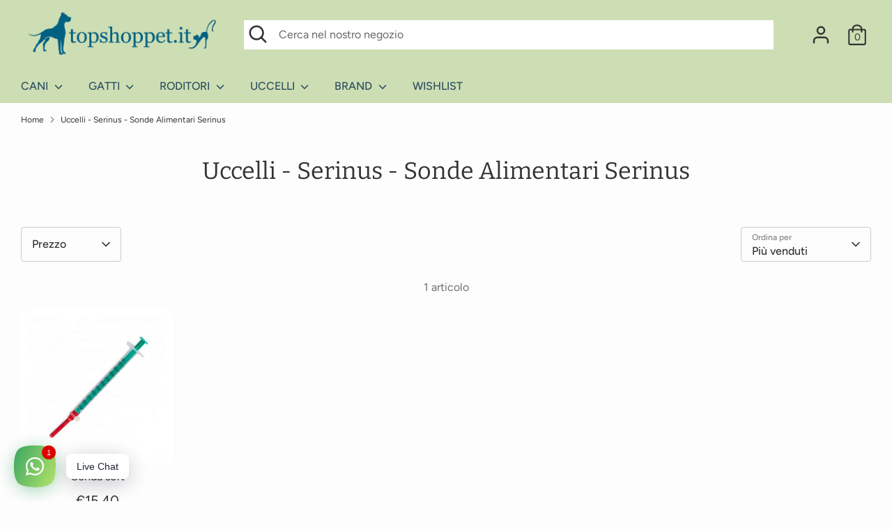

--- FILE ---
content_type: text/css
request_url: https://topshoppet.it/cdn/shop/t/2/assets/styles.css?v=141024876585566376921759332221
body_size: 32260
content:
@charset "UTF-8";:root{--payment-terms-background-color: #fdfdfd}@font-face{font-family:Bitter;font-weight:400;font-style:normal;font-display:fallback;src:url(//topshoppet.it/cdn/fonts/bitter/bitter_n4.0eb1d888c7dcf4b324dcc95156ce047a083f85f9.woff2?h1=dG9wc2hvcHBldC5pdA&h2=dG9wc2hvcHBldC5hY2NvdW50Lm15c2hvcGlmeS5jb20&hmac=b4cb358cd814e1edcca80437d2cdd010d0570158d631fb75f19aabba80587556) format("woff2"),url(//topshoppet.it/cdn/fonts/bitter/bitter_n4.c816fa70d91ea90e3facdf24d42f14fc862a7052.woff?h1=dG9wc2hvcHBldC5pdA&h2=dG9wc2hvcHBldC5hY2NvdW50Lm15c2hvcGlmeS5jb20&hmac=04727a8381673895853bfcf4af1fcb20050a8ac20db3935322195dd19c3ed529) format("woff")}@font-face{font-family:Figtree;font-weight:400;font-style:normal;font-display:fallback;src:url(//topshoppet.it/cdn/fonts/figtree/figtree_n4.3c0838aba1701047e60be6a99a1b0a40ce9b8419.woff2?h1=dG9wc2hvcHBldC5pdA&h2=dG9wc2hvcHBldC5hY2NvdW50Lm15c2hvcGlmeS5jb20&hmac=1bd69fca91b7e8bfc9d47e8e4fce8332a845f2b7ef5234421a409769871fea7e) format("woff2"),url(//topshoppet.it/cdn/fonts/figtree/figtree_n4.c0575d1db21fc3821f17fd6617d3dee552312137.woff?h1=dG9wc2hvcHBldC5pdA&h2=dG9wc2hvcHBldC5hY2NvdW50Lm15c2hvcGlmeS5jb20&hmac=4f160cdaeb4c7e951be9b9084ad17bcab1bce44a529685f545406a56426dd2e7) format("woff")}@font-face{font-family:Figtree;font-weight:700;font-style:normal;font-display:fallback;src:url(//topshoppet.it/cdn/fonts/figtree/figtree_n7.2fd9bfe01586148e644724096c9d75e8c7a90e55.woff2?h1=dG9wc2hvcHBldC5pdA&h2=dG9wc2hvcHBldC5hY2NvdW50Lm15c2hvcGlmeS5jb20&hmac=0e8736aa7f5ee421d853db1e18c28405c14780d32c2e22432268c8643d76c51e) format("woff2"),url(//topshoppet.it/cdn/fonts/figtree/figtree_n7.ea05de92d862f9594794ab281c4c3a67501ef5fc.woff?h1=dG9wc2hvcHBldC5pdA&h2=dG9wc2hvcHBldC5hY2NvdW50Lm15c2hvcGlmeS5jb20&hmac=9c61f6fe65092e389acec0fe9f0a253b6a7602fee8003b220a05d856886b5da7) format("woff")}@font-face{font-family:Figtree;font-weight:400;font-style:italic;font-display:fallback;src:url(//topshoppet.it/cdn/fonts/figtree/figtree_i4.89f7a4275c064845c304a4cf8a4a586060656db2.woff2?h1=dG9wc2hvcHBldC5pdA&h2=dG9wc2hvcHBldC5hY2NvdW50Lm15c2hvcGlmeS5jb20&hmac=54defab6b14e05b44063f2e2149c802fd7bbd20eec7bc5fd6ed91d052ce4c322) format("woff2"),url(//topshoppet.it/cdn/fonts/figtree/figtree_i4.6f955aaaafc55a22ffc1f32ecf3756859a5ad3e2.woff?h1=dG9wc2hvcHBldC5pdA&h2=dG9wc2hvcHBldC5hY2NvdW50Lm15c2hvcGlmeS5jb20&hmac=52d3d8a8986c7fe2160960ec747cb959c974b36b6d1961d4ea3f950c9b622f1d) format("woff")}@font-face{font-family:Figtree;font-weight:700;font-style:italic;font-display:fallback;src:url(//topshoppet.it/cdn/fonts/figtree/figtree_i7.06add7096a6f2ab742e09ec7e498115904eda1fe.woff2?h1=dG9wc2hvcHBldC5pdA&h2=dG9wc2hvcHBldC5hY2NvdW50Lm15c2hvcGlmeS5jb20&hmac=09bb05de2a2a0002e513d71a1dd5ca2b9faaf51dcf29d9f7d7a763ddaec34189) format("woff2"),url(//topshoppet.it/cdn/fonts/figtree/figtree_i7.ee584b5fcaccdbb5518c0228158941f8df81b101.woff?h1=dG9wc2hvcHBldC5pdA&h2=dG9wc2hvcHBldC5hY2NvdW50Lm15c2hvcGlmeS5jb20&hmac=a1457917a04c5105c4ccd2e369d9a86f0b685ab3da21a069bd6110506074cfda) format("woff")}@font-face{font-family:Figtree;font-weight:500;font-style:normal;font-display:fallback;src:url(//topshoppet.it/cdn/fonts/figtree/figtree_n5.3b6b7df38aa5986536945796e1f947445832047c.woff2?h1=dG9wc2hvcHBldC5pdA&h2=dG9wc2hvcHBldC5hY2NvdW50Lm15c2hvcGlmeS5jb20&hmac=a816d6850925540207e0c707f589c57279a723774608c46efe94cc8f103c0ef7) format("woff2"),url(//topshoppet.it/cdn/fonts/figtree/figtree_n5.f26bf6dcae278b0ed902605f6605fa3338e81dab.woff?h1=dG9wc2hvcHBldC5pdA&h2=dG9wc2hvcHBldC5hY2NvdW50Lm15c2hvcGlmeS5jb20&hmac=cbb7574450d127bfd458645a62a21eba49b2b2370430aaf3244b98e584bb2599) format("woff")}/*! PhotoSwipe main CSS by Dmitry Semenov | photoswipe.com | MIT license */.pswp{display:none;position:absolute;width:100%;height:100%;left:0;top:0;overflow:hidden;-ms-touch-action:none;touch-action:none;z-index:1500;-webkit-text-size-adjust:100%;-webkit-backface-visibility:hidden;outline:none}.pswp *{-webkit-box-sizing:border-box;box-sizing:border-box}.pswp img{max-width:none}.pswp--animate_opacity{opacity:.001;will-change:opacity;-webkit-transition:opacity 333ms cubic-bezier(.4,0,.22,1);transition:opacity 333ms cubic-bezier(.4,0,.22,1)}.pswp--open{display:block}.pswp--zoom-allowed .pswp__img{cursor:-webkit-zoom-in;cursor:-moz-zoom-in;cursor:zoom-in}.pswp--zoomed-in .pswp__img{cursor:-webkit-grab;cursor:-moz-grab;cursor:grab}.pswp--dragging .pswp__img{cursor:-webkit-grabbing;cursor:-moz-grabbing;cursor:grabbing}.pswp__bg{position:absolute;left:0;top:0;width:100%;height:100%;background:#000;opacity:0;-webkit-transform:translateZ(0);transform:translateZ(0);-webkit-backface-visibility:hidden;will-change:opacity}.pswp__scroll-wrap{position:absolute;left:0;top:0;width:100%;height:100%;overflow:hidden}.pswp__container,.pswp__zoom-wrap{-ms-touch-action:none;touch-action:none;position:absolute;left:0;right:0;top:0;bottom:0}.pswp__container,.pswp__img{-webkit-user-select:none;-moz-user-select:none;-ms-user-select:none;user-select:none;-webkit-tap-highlight-color:transparent;-webkit-touch-callout:none}.pswp__zoom-wrap{position:absolute;width:100%;-webkit-transform-origin:left top;-ms-transform-origin:left top;transform-origin:left top;-webkit-transition:-webkit-transform 333ms cubic-bezier(.4,0,.22,1);transition:transform 333ms cubic-bezier(.4,0,.22,1)}.pswp__bg{will-change:opacity;-webkit-transition:opacity 333ms cubic-bezier(.4,0,.22,1);transition:opacity 333ms cubic-bezier(.4,0,.22,1)}.pswp--animated-in .pswp__bg,.pswp--animated-in .pswp__zoom-wrap{-webkit-transition:none;transition:none}.pswp__container,.pswp__zoom-wrap{-webkit-backface-visibility:hidden}.pswp__item{position:absolute;left:0;right:0;top:0;bottom:0;overflow:hidden}.pswp__img{position:absolute;width:auto;height:auto;top:0;left:0}.pswp__img--placeholder{-webkit-backface-visibility:hidden}.pswp__img--placeholder--blank{background:#222}.pswp--ie .pswp__img{width:100%!important;height:auto!important;left:0;top:0}.pswp__error-msg{position:absolute;left:0;top:50%;width:100%;text-align:center;font-size:14px;line-height:16px;margin-top:-8px;color:#ccc}.pswp__error-msg a{color:#ccc;text-decoration:underline}/*! PhotoSwipe Default UI CSS by Dmitry Semenov | photoswipe.com | MIT license */.pswp__button{width:44px;height:44px;position:relative;background:none;cursor:pointer;overflow:visible;-webkit-appearance:none;display:block;border:0;padding:0;margin:0;float:right;opacity:.75;-webkit-transition:opacity .2s;transition:opacity .2s;-webkit-box-shadow:none;box-shadow:none}.pswp__button:focus,.pswp__button:hover{opacity:1}.pswp__button:active{outline:none;opacity:.9}.pswp__button::-moz-focus-inner{padding:0;border:0}.pswp__ui--over-close .pswp__button--close{opacity:1}.pswp__button,.pswp__button--arrow--left:before,.pswp__button--arrow--right:before{background:url(//topshoppet.it/cdn/shop/t/2/assets/photoswipe-default-skin.png?v=115405504031309184941665409592) 0 0 no-repeat;background-size:264px 88px;width:44px;height:44px}@media (-webkit-min-device-pixel-ratio: 1.1),(-webkit-min-device-pixel-ratio: 1.09375),(min-resolution: 105dpi),(min-resolution: 1.1dppx){.pswp--svg .pswp__button,.pswp--svg .pswp__button--arrow--left:before,.pswp--svg .pswp__button--arrow--right:before{background-image:url(//topshoppet.it/cdn/shop/t/2/assets/photoswipe-default-skin.svg?v=153845424322445325761665409592)}.pswp--svg .pswp__button--arrow--left,.pswp--svg .pswp__button--arrow--right{background:none}}.pswp__button--close{background-position:0 -44px}.pswp__button--share{background-position:-44px -44px}.pswp__button--fs{display:none}.pswp--supports-fs .pswp__button--fs{display:block}.pswp--fs .pswp__button--fs{background-position:-44px 0}.pswp__button--zoom{display:none;background-position:-88px 0}.pswp--zoom-allowed .pswp__button--zoom{display:block}.pswp--zoomed-in .pswp__button--zoom{background-position:-132px 0}.pswp--touch .pswp__button--arrow--left,.pswp--touch .pswp__button--arrow--right{visibility:hidden}.pswp__button--arrow--left,.pswp__button--arrow--right{background:none;top:50%;margin-top:-50px;width:70px;height:100px;position:absolute}.pswp__button--arrow--left{left:0}.pswp__button--arrow--right{right:0}.pswp__button--arrow--left:before,.pswp__button--arrow--right:before{content:"";top:35px;background-color:#0000004d;height:30px;width:32px;position:absolute}.pswp__button--arrow--left:before{left:6px;background-position:-138px -44px}.pswp__button--arrow--right:before{right:6px;background-position:-94px -44px}.pswp__counter,.pswp__share-modal{-webkit-user-select:none;-moz-user-select:none;-ms-user-select:none;user-select:none}.pswp__share-modal{display:block;background:#00000080;width:100%;height:100%;top:0;left:0;padding:10px;position:absolute;z-index:1600;opacity:0;-webkit-transition:opacity .25s ease-out;transition:opacity .25s ease-out;-webkit-backface-visibility:hidden;will-change:opacity}.pswp__share-modal--hidden{display:none}.pswp__share-tooltip{z-index:1620;position:absolute;background:#fff;top:56px;border-radius:2px;display:block;width:auto;right:44px;-webkit-box-shadow:0 2px 5px rgba(0,0,0,.25);box-shadow:0 2px 5px #00000040;-webkit-transform:translateY(6px);-ms-transform:translateY(6px);transform:translateY(6px);-webkit-transition:-webkit-transform .25s;transition:transform .25s;-webkit-backface-visibility:hidden;will-change:transform}.pswp__share-tooltip a{display:block;padding:8px 12px;color:#000;text-decoration:none;font-size:14px;line-height:18px}.pswp__share-tooltip a:hover{text-decoration:none;color:#000}.pswp__share-tooltip a:first-child{border-radius:2px 2px 0 0}.pswp__share-tooltip a:last-child{border-radius:0 0 2px 2px}.pswp__share-modal--fade-in{opacity:1}.pswp__share-modal--fade-in .pswp__share-tooltip{-webkit-transform:translateY(0);-ms-transform:translateY(0);transform:translateY(0)}.pswp--touch .pswp__share-tooltip a{padding:16px 12px}a.pswp__share--facebook:before{content:"";display:block;width:0;height:0;position:absolute;top:-12px;right:15px;border:6px solid transparent;border-bottom-color:#fff;-webkit-pointer-events:none;-moz-pointer-events:none;pointer-events:none}a.pswp__share--facebook:hover{background:#3e5c9a;color:#fff}a.pswp__share--facebook:hover:before{border-bottom-color:#3e5c9a}a.pswp__share--twitter:hover{background:#55acee;color:#fff}a.pswp__share--pinterest:hover{background:#ccc;color:#ce272d}a.pswp__share--download:hover{background:#ddd}.pswp__counter{position:absolute;left:0;top:0;height:44px;font-size:13px;line-height:44px;color:#fff;opacity:.75;padding:0 10px}.pswp__caption{position:absolute;left:0;bottom:0;width:100%;min-height:44px}.pswp__caption small{font-size:11px;color:#bbb}.pswp__caption__center{text-align:left;max-width:420px;margin:0 auto;font-size:13px;padding:10px;line-height:20px;color:#ccc}.pswp__caption--empty{display:none}.pswp__caption--fake{visibility:hidden}.pswp__preloader{width:44px;height:44px;position:absolute;top:0;left:50%;margin-left:-22px;opacity:0;-webkit-transition:opacity .25s ease-out;transition:opacity .25s ease-out;will-change:opacity;direction:ltr}.pswp__preloader__icn{width:20px;height:20px;margin:12px}.pswp__preloader--active{opacity:1}.pswp__preloader--active .pswp__preloader__icn{background:url(//topshoppet.it/cdn/shop/t/2/assets/preloader.gif?v=77008736554601496081665409592) 0 0 no-repeat}.pswp--css_animation .pswp__preloader--active{opacity:1}.pswp--css_animation .pswp__preloader--active .pswp__preloader__icn{-webkit-animation:clockwise .5s linear infinite;animation:clockwise .5s linear infinite}.pswp--css_animation .pswp__preloader--active .pswp__preloader__donut{-webkit-animation:donut-rotate 1s cubic-bezier(.4,0,.22,1) infinite;animation:donut-rotate 1s cubic-bezier(.4,0,.22,1) infinite}.pswp--css_animation .pswp__preloader__icn{background:none;opacity:.75;width:14px;height:14px;position:absolute;left:15px;top:15px;margin:0}.pswp--css_animation .pswp__preloader__cut{position:relative;width:7px;height:14px;overflow:hidden}.pswp--css_animation .pswp__preloader__donut{-webkit-box-sizing:border-box;box-sizing:border-box;width:14px;height:14px;border:2px solid #FFF;border-radius:50%;border-left-color:transparent;border-bottom-color:transparent;position:absolute;top:0;left:0;background:none;margin:0}@media screen and (max-width: 1024px){.pswp__preloader{position:relative;left:auto;top:auto;margin:0;float:right}}@-webkit-keyframes clockwise{0%{-webkit-transform:rotate(0deg);transform:rotate(0)}to{-webkit-transform:rotate(360deg);transform:rotate(360deg)}}@keyframes clockwise{0%{-webkit-transform:rotate(0deg);transform:rotate(0)}to{-webkit-transform:rotate(360deg);transform:rotate(360deg)}}@-webkit-keyframes donut-rotate{0%{-webkit-transform:rotate(0);transform:rotate(0)}50%{-webkit-transform:rotate(-140deg);transform:rotate(-140deg)}to{-webkit-transform:rotate(0);transform:rotate(0)}}@keyframes donut-rotate{0%{-webkit-transform:rotate(0);transform:rotate(0)}50%{-webkit-transform:rotate(-140deg);transform:rotate(-140deg)}to{-webkit-transform:rotate(0);transform:rotate(0)}}.pswp__ui{-webkit-font-smoothing:auto;visibility:visible;opacity:1;z-index:1550}.pswp__top-bar{position:absolute;left:0;top:0;height:44px;width:100%}.pswp__caption,.pswp__top-bar,.pswp--has_mouse .pswp__button--arrow--left,.pswp--has_mouse .pswp__button--arrow--right{-webkit-backface-visibility:hidden;will-change:opacity;-webkit-transition:opacity 333ms cubic-bezier(.4,0,.22,1);transition:opacity 333ms cubic-bezier(.4,0,.22,1)}.pswp--has_mouse .pswp__button--arrow--left,.pswp--has_mouse .pswp__button--arrow--right{visibility:visible}.pswp__top-bar,.pswp__caption{background-color:#00000080}.pswp__ui--fit .pswp__top-bar,.pswp__ui--fit .pswp__caption{background-color:#0000004d}.pswp__ui--idle .pswp__top-bar,.pswp__ui--idle .pswp__button--arrow--left,.pswp__ui--idle .pswp__button--arrow--right{opacity:0}.pswp__ui--hidden .pswp__top-bar,.pswp__ui--hidden .pswp__caption,.pswp__ui--hidden .pswp__button--arrow--left,.pswp__ui--hidden .pswp__button--arrow--right{opacity:.001}.pswp__ui--one-slide .pswp__button--arrow--left,.pswp__ui--one-slide .pswp__button--arrow--right,.pswp__ui--one-slide .pswp__counter{display:none}.pswp__element--disabled{display:none!important}.pswp--minimal--dark .pswp__top-bar{background:none}.slick-slider{display:block;position:relative;box-sizing:border-box;-webkit-touch-callout:none;-webkit-user-select:none;-moz-user-select:none;-ms-user-select:none;user-select:none;-ms-touch-action:pan-y;touch-action:pan-y;-webkit-tap-highlight-color:transparent}.slick-list{display:block;position:relative;margin:0;padding:0;overflow:hidden}.slick-list:focus{outline:none}.slick-list.dragging{cursor:pointer;cursor:hand}.slick-slider .slick-track,.slick-slider .slick-list{transform:translateZ(0)}.slick-track{display:block;position:relative;top:0;left:0;margin-left:auto;margin-right:auto}.slick-track:before,.slick-track:after{content:"";display:table}.slick-track:after{clear:both}.slick-loading .slick-track{visibility:hidden}.slick-slide{display:none;float:left;min-height:1px}[dir=rtl] .slick-slide{float:right}.slick-slide img{display:block}.slick-slide.slick-loading img{display:none}.slick-slide.dragging img{pointer-events:none}.slick-initialized .slick-slide{display:block}.slick-loading .slick-slide{visibility:hidden}.slick-vertical .slick-slide{display:block;height:auto;border:1px solid transparent}.slick-arrow.slick-hidden{display:none}.slick-loading .slick-list{background:#fff url(//topshoppet.it/cdn/shop/t/2/assets/preloader.gif?v=77008736554601496081665409592) center center no-repeat}.slick-prev,.slick-next{display:block;position:absolute;top:50%;width:44px;height:44px;padding:0;outline:none;box-shadow:none;border:none;background:transparent;transform:translateY(-50%);color:inherit;font-size:0;line-height:0;cursor:pointer}.slick-prev:hover,.slick-prev:focus,.slick-next:hover,.slick-next:focus{outline:none;box-shadow:none;background:none;color:inherit}.slick-prev:hover:before,.slick-prev:focus:before,.slick-next:hover:before,.slick-next:focus:before{opacity:1}.slick-prev.slick-disabled:before,.slick-next.slick-disabled:before{opacity:.25}.slick-prev:before,.slick-next:before{color:#fff;font-family:slick;font-size:20px;line-height:1;opacity:.75;-webkit-font-smoothing:antialiased;-moz-osx-font-smoothing:grayscale}.slick-prev{left:-25px}[dir=rtl] .slick-prev{right:-25px;left:auto}.slick-prev:before{content:"\2190"}[dir=rtl] .slick-prev:before{content:"\2192"}.slick-next{right:-25px}[dir=rtl] .slick-next{right:auto;left:-25px}.slick-next:before{content:"\2192"}[dir=rtl] .slick-next:before{content:"\2190"}.slick-dots{display:block;list-style:none;position:absolute;bottom:-30px;width:100%;padding:0;margin:0;text-align:center}.slick-dots li{display:inline-block;margin:0 8px;padding:0}.slick-dots li button{display:block;width:8px;height:8px;padding:0;outline:none;border:0;border-radius:8px;background:#8c8c8f;transition:all .15s;color:transparent;font-size:0;line-height:0;cursor:pointer}.slick-dots li button:hover,.slick-dots li button:focus{outline:none}.slick-dots li button:hover:before,.slick-dots li button:focus:before{opacity:1}.slick-dots li.slick-active button{background:#fff;box-shadow:0 0 2px 1px #00000080}.will-slick:not(.slick-slider)>.slide:not(:first-child){display:none}#colorbox,#cboxOverlay,#cboxWrapper{position:absolute;top:0;left:0;z-index:9999;overflow:hidden;-webkit-transform:translate3d(0,0,0)}#cboxWrapper{max-width:none}#cboxOverlay{position:fixed;width:100%;height:100%}#cboxMiddleLeft,#cboxBottomLeft{clear:left}#cboxContent{position:relative}#cboxLoadedContent{overflow:auto;-webkit-overflow-scrolling:touch}#cboxTitle{margin:0}#cboxLoadingOverlay,#cboxLoadingGraphic{position:absolute;top:0;left:0;width:100%;height:100%}#cboxPrevious,#cboxNext,#cboxClose,#cboxSlideshow{cursor:pointer}.cboxPhoto{float:left;margin:auto;border:0;display:block;max-width:none;-ms-interpolation-mode:bicubic}.cboxIframe{width:100%;height:100%;display:block;border:0;padding:0;margin:0}#colorbox,#cboxContent,#cboxLoadedContent{box-sizing:content-box}.no-js .no-js-hidden{display:none!important}@media (max-width: 767.98px){.md-down-hidden{display:none!important}}@media (min-width: 768px){.md-up-hidden{display:none!important}}input[type=number]::-webkit-inner-spin-button,input[type=number]::-webkit-outer-spin-button{-webkit-appearance:none;margin:0}input[type=number]{-moz-appearance:textfield}.cc-filters-control{display:flex;justify-content:space-between;margin-bottom:15px}.cc-filters-control__btn{display:flex;align-items:center;justify-content:center;width:100%;padding:13px 15px;border:1px solid #cbcbcb;border-radius:4px;background:none;line-height:1.5}.cc-filters-control__btn:first-child:not(:last-child),.cc-filters-control__btn:last-child:not(:first-child){width:calc(50% - 10px)}.cc-filters-control__btn.has-active-filters,.cc-filter__toggle.has-active-filters{border-color:#333}.cc-filters-container svg,.cc-active-filter>svg{color:#333;pointer-events:none}.cc-filters,.cc-filter__panel{z-index:1;background:#fdfdfd}.cc-filters__header,.cc-filter__header{display:flex;align-items:center;position:relative;padding:20px;border-bottom:1px solid #cbcbcb}.cc-filter li:not(:last-child){margin-bottom:1.25em}.cc-filter label{display:flex;align-items:flex-start;width:100%}.cc-filter label:before{border-color:#333}.cc-filter .radio+label:before,.cc-filter .checkbox+label:before{border-color:#cbcbcb}.cc-filter .radio:checked+label:after,.cc-filter .checkbox:checked+label:before{border-color:#333;background-color:#333}.cc-filter .checkbox:checked+label:after{border-color:#fdfdfd}.cc-filter-heading{flex:1 1 auto;padding:0 3.2em;font-size:1.25em;font-weight:600;text-align:center}.cc-filter-close-btn,.cc-filter-back-btn{position:absolute;left:4px;min-width:0;padding:11px;border:0;background:none;line-height:1.3}.cc-filter-label{flex:1 1 auto}.cc-filter__toggle{display:block;position:relative;background:right 10px center no-repeat;text-align:left;cursor:pointer}.cc-filter__toggle::-webkit-details-marker{display:none}.cc-filter__toggle:after{content:"";position:absolute;top:calc(50% - 8px);right:13px;width:16px;height:16px;background:url("data:image/svg+xml;charset=UTF-8,%3csvg xmlns='http://www.w3.org/2000/svg' stroke='rgb(51, 51, 51)' width='20' height='20' viewBox='0 0 24 24' fill='none' stroke-width='2' stroke-linecap='round' stroke-linejoin='round'%3e%3cpolyline points='6 9 12 15 18 9'%3e%3c/polyline%3e%3c/svg%3e") no-repeat center}.cc-filter__toggle>span{pointer-events:none}.cc-filter__content{padding:20px}.cc-filters__footer,.cc-filter__footer{z-index:10;border-top:1px solid #cbcbcb;padding:15px 20px;background:#fdfdfd}.cc-filters__footer .btn,.cc-filter__footer .btn{width:100%}.cc-filters__footer{position:absolute;top:100%;width:100%}.swatch-input{position:absolute;z-index:-1;opacity:0}.swatch-input:checked+.swatch-label .swatch-sample{border-color:#333}.swatch-input[disabled]+label{opacity:.5}.swatch-sample{flex-shrink:0;position:relative;width:18px;height:18px;margin-top:calc(.75em - 9px);margin-right:.625em;border-radius:50%;background:no-repeat center/100%}.cc-sort-label{display:block;font-size:.75rem;line-height:1.6;opacity:.6}.cc-sort-selected{display:block;line-height:1.3;white-space:nowrap}.cc-active-filters{margin-bottom:20px}.cc-active-filters__items{display:flex;flex-shrink:0;padding:0 20px}.cc-active-filter,.cc-active-filter-reset{margin-right:8px;padding:6px 12px;transition:background-color .25s ease;border-radius:4px;color:#333;text-decoration:none;white-space:nowrap}.cc-active-filter{display:flex;align-items:center;background:#f3f3f3}.cc-active-filter:last-child{margin-right:0}.cc-active-filter:hover{background:#e9e9e9}.cc-active-filter>svg{width:16px;height:16px;margin:0 -3px 0 6px;fill:#333;stroke:#333}.cc-active-filter-reset{background:#dfdfdf}.cc-active-filter-reset:hover{background:#d5d5d5}.cc-price-range__inputs{display:flex;align-items:center;margin-top:10px}.cc-price-range__input-container{flex:1 1 auto;position:relative}.cc-price-range__input-separator{margin:0 6px}.cc-price-range__input-currency{position:absolute;top:calc(50% - .5em);left:1px;width:calc(13px + 1em);font-size:16px;line-height:1em;text-align:right}.cc-price-range__input{width:100%;height:auto;margin:0;padding-right:16px;padding-left:calc(16px + 1em);border-color:#cbcbcb;background:transparent;color:inherit;font-size:16px}.cc-price-range__input::placeholder{color:rgba(#333333,.5)}.cc-price-range__bar{position:relative;height:2px;margin:35px 10px 20px 12px}.cc-price-range__bar-inactive{height:100%;opacity:.2;background:#333}.cc-price-range__bar-active{position:absolute;top:0;right:0;left:0;height:100%;background:#333}.cc-price-range__control{position:absolute;top:-21px;left:0;width:44px;height:44px;margin-left:-23px;padding:11px;cursor:grab}.cc-price-range__control:after{content:"";display:block;width:22px;height:22px;transition:.3s ease-out;transition-property:transform,box-shadow;border:2px solid #333333;border-radius:22px;background:#fdfdfd}.cc-price-range__control:hover:after{transform:scale(1.08);box-shadow:0 1px 3px 1px #00000026}.cc-filters-results{transition:opacity .5s ease}.cc-filters-results.is-loading{opacity:.5}.cc-filters-results__summary{margin:0;opacity:.7;text-align:center}@media (max-width: 767.98px){.filters-open{overflow:hidden}.cc-filters-container{position:fixed;z-index:100;top:0;left:100%;width:100%;height:100%;background:#fdfdfd}.filters-open .cc-filters-container{transform:translate3d(-100%,0,0)}.cc-filters-container,.cc-filters,.cc-filter__panel{display:flex;flex-direction:column;color:#333}.cc-filters{position:relative;width:100%;height:100%;transition:height .2s ease}.cc-filters__items,.cc-filter__content{flex:1 1 auto;overflow:auto}.cc-filters__items{margin-bottom:-1px;padding:0 20px}.cc-filter--sort,.cc-filter__panel{position:absolute;top:0;bottom:0;left:0;width:100%;background:#fdfdfd}.cc-filters-container,.cc-filter__panel{transition:transform .3s cubic-bezier(.78,.13,.15,.85)}.cc-filter:not(.cc-filter--sort){border-bottom:1px solid #cbcbcb}.cc-filter__toggle{padding:16px 35px 16px 0;border:0}.cc-filter__toggle:after{right:-4px;transform:rotate(-90deg)}.cc-filters .cc-filter__panel{left:100%;transition-delay:.3s}.filters-open .cc-filters .cc-filter__panel{transition-delay:0s}.cc-filters .cc-filter.is-open .cc-filter__panel{transform:translate3d(-100%,0,0)}.cc-filter-clear-btn{position:absolute;right:20px}.cc-filter--sort{visibility:hidden;transition:visibility 0s .3s}.cc-filter--sort.is-open{visibility:visible;transition:none}.cc-active-filters{overflow:hidden;width:100vw;margin-left:calc(50% - 50vw)}.cc-active-filters__scroller{display:flex;margin-bottom:-30px;padding-bottom:30px;overflow:auto}.cc-price-range{padding:20px 0}}@media (min-width: 768px){.cc-filters-container{display:flex;align-items:flex-start}.no-js .cc-filters-container{display:block}.cc-filters{background:none}.no-js .cc-filters{display:inline-block;vertical-align:top}.cc-filters__items{display:flex;flex-wrap:wrap}.js .cc-filters__items{margin-bottom:-15px}.cc-filter{position:relative;margin:0 15px 15px 0}.js .cc-filter.cc-filter--sort{margin:0 0 0 auto}.no-js .cc-filter.cc-filter--sort{display:inline-block}.cc-filter li:not(:last-child){margin-bottom:.75em}.cc-filter__toggle{min-width:9em;padding:12px 45px 12px 15px;border:1px solid #cbcbcb;border-radius:4px;background:right 10px center no-repeat}.cc-filter--sort .cc-filter__toggle{min-width:11.7em;padding:5px 45px 5px 15px}.cc-filter.is-open .cc-filter__toggle:after,.no-js .cc-filter[open] .cc-filter__toggle:after{transform:scaleY(-1)}.cc-filter__panel{position:absolute;top:calc(100% + 10px);left:0;width:340px;transition:transform .2s ease-out,opacity .2s ease-out;transform:translate3d(0,-10px,0);box-shadow:0 2px 10px #00000026;border-radius:4px;color:#333;opacity:0;overflow:hidden}.js .cc-filter--sort .cc-filter__panel{right:0;left:auto}.is-open .cc-filter__panel,.no-js .cc-filter[open] .cc-filter__panel{opacity:1;transform:translateZ(0)}.cc-filter__header{justify-content:space-between;padding:15px 20px}.cc-filter-clear-btn{margin-left:auto}.cc-filter__content{position:relative;max-height:15em;padding:20px;overflow:auto}.cc-filter--sort .cc-filter__content{max-height:none}.cc-active-filters__items{flex-wrap:wrap;margin:15px -8px -8px 0;padding:0}.cc-active-filter,.cc-active-filter-reset{margin-bottom:8px}.cc-filters-results__summary{margin:25px 0 -10px}.no-js-apply-filters{display:inline-block;vertical-align:top}}body.cc-popup-no-scroll{overflow:hidden}.popup-scrollbar-measure{position:absolute;top:-9999px;width:50px;height:50px;overflow:scroll;pointer-events:none}.cc-popup{position:fixed;display:flex;height:100%;width:100%;top:0;left:0;z-index:997;transition:opacity .15s,visibility .15s;opacity:0;visibility:hidden;pointer-events:none}.cc-popup.cc-popup--center{justify-content:center;align-items:center}.cc-popup.cc-popup--center .cc-popup-modal{transform:translate3d(0,60px,0)}.cc-popup.cc-popup--bottom-left,.cc-popup.cc-popup--bottom-right{align-items:flex-end}.cc-popup.cc-popup--bottom-left{justify-content:flex-start}.cc-popup.cc-popup--bottom-left .cc-popup-modal{transform:translate3d(-60px,0,0)}.cc-popup.cc-popup--bottom-right{justify-content:flex-end}.cc-popup.cc-popup--bottom-right .cc-popup-modal{transform:translate3d(60px,0,0)}.cc-popup.cc-popup--right{justify-content:flex-end}.cc-popup.cc-popup--right .cc-popup-modal{transform:translate3d(60px,0,0);width:100%;min-width:0;overflow:auto}@media (min-width: 768px){.cc-popup.cc-popup--right .cc-popup-modal{width:400px}}.cc-popup.cc-popup--visible{visibility:visible;opacity:1;pointer-events:auto}.cc-popup.cc-popup--visible .cc-popup-modal{transform:translateZ(0)}.cc-popup .cc-popup-background{position:absolute;top:0;bottom:0;left:0;right:0;background:#0000004d;z-index:998}.cc-popup .cc-popup-modal{position:relative;z-index:999;transition:transform .25s;overflow:hidden;background-color:#fdfdfd;color:#333}.cc-popup .cc-popup-container{display:flex}.cc-popup .cc-popup-container .cc-popup-title{color:#333}.cc-popup .cc-popup-close{position:absolute;right:3px;top:3px;width:44px;height:44px;padding:7px;min-width:auto;background-color:transparent;border:none;box-shadow:none}.cc-popup .cc-popup-close svg{stroke:#333;stroke-width:2px}[dir=rtl] .cc-popup .cc-popup-close{left:3px;right:auto}.cc-popup .cc-popup-image .rimage-background{height:100%}.cc-popup .cc-popup-column{height:100%;display:flex;flex-direction:column;justify-content:center}.cc-rating{display:inline-block;margin:0;font-size:14px;line-height:1.2em;white-space:nowrap;vertical-align:middle}.cc-rating-stars{display:block;position:relative}.cc-rating-stars--active{position:absolute;top:0;left:0;color:#b9d291}.cc-rating-stars--inactive{display:block;color:#b9d29133}.cc-rating-stars__svg{width:1em;height:1em;fill:currentColor;vertical-align:top}.cc-rating-stars__svg:not(:first-child){margin-left:1px}.cc-rating[data-rating-decimal="0.5"] .cc-rating-stars--active .cc-rating-stars__svg:last-child{clip-path:polygon(0 0,52% 0,52% 100%,0% 100%)}.cc-rating-text{display:none}.cc-rating-count{display:inline-block;margin:0}.store-availability-container-outer.store-availability-initialized{transition:height .3s;overflow:hidden}.store-availability-container{padding:1em 0;transition:opacity .3s}.store-availability-loading .store-availability-container{pointer-events:none;opacity:.4;transition-delay:.4s}.payment-and-quantity--buttons-active~[data-store-availability-container] .store-availability-container{padding-bottom:1.5em}.store-availability-container small{font-size:.85em}.store-availability-container .store-availability-small-text{margin-bottom:.85em}.store-availability-container .store-availability-information{display:flex}.store-availability-container .store-availability-information .store-availability-icon{padding-inline-end:10px;position:relative;top:-1px}.store-availability-container .store-availability-information .store-availability-icon svg{height:16px;width:16px}.store-availability-container .store-availability-information .store-availability-icon.store-availability-icon--available{color:#108043}.store-availability-container .store-availability-information .store-availability-icon.store-availability-icon--unavailable{color:#de3618}.store-availability-container .store-availability-information .store-availability-information__stores{margin-top:.5em}.store-availability-container .store-availability-information .store-availability-information__title,.store-availability-container .store-availability-information .store-availability-information__stores,.store-availability-container .store-availability-information .store-availability-information__stock{margin-bottom:0}.store-availability-container .store-availability-information .store-availability-information__title,.store-availability-container .store-availability-information .store-availability-information__stock{margin-top:0}.store-availability-container .store-availability-information .store-availability-information__title strong{font-weight:600}.store-availabilities-modal{z-index:99999}.store-availabilities-modal small{font-size:.85em}.store-availabilities-modal .store-availability-small-text{margin-bottom:.85em}.store-availabilities-modal .cc-icon-available{color:#108043}.store-availabilities-modal .cc-icon-unavailable{color:#de3618}.store-availabilities-modal .cc-popup-close,.store-availabilities-modal .cc-popup-close:hover{color:#333!important}.store-availabilities-modal .cc-popup-close svg{stroke:#333!important}.store-availabilities-modal .cc-popup-close svg:hover{stroke:#333!important}.store-availabilities-modal .cc-popup-modal{background-color:#fdfdfd;color:#333}.store-availabilities-modal .cc-popup-modal .cc-popup-content{text-align:start}.store-availabilities-modal .cc-popup-modal .cc-popup-content button{white-space:nowrap}.store-availabilities-modal .cc-popup-modal .cc-popup-content .cc-popup-text{margin-bottom:1em;padding-inline-end:20px}.store-availabilities-modal .cc-popup-modal .cc-popup-content .cc-popup-text .store-availabilities-modal__product-title{margin-bottom:0;text-align:start;color:#333}.store-availabilities-modal .cc-popup-modal .cc-popup-content .store-availability-list__item{margin-top:1em}.store-availabilities-modal .cc-popup-modal .cc-popup-content .store-availability-list__item:before{content:"";display:inline-block;background-color:#f1f1f1;width:100%;height:1px;margin-bottom:1em;margin-top:.5em}.store-availabilities-modal .cc-popup-modal .cc-popup-content .store-availability-list__item address{font-style:normal}.store-availabilities-modal .cc-popup-modal .cc-popup-content .store-availability-list__item a{color:#285e7e}.store-availabilities-modal .cc-popup-modal .cc-popup-content .store-availability-list__item .store-availability-list__location{display:flex}.store-availabilities-modal .cc-popup-modal .cc-popup-content .store-availability-list__item .store-availability-list__location .store-availability-list__location__text{flex:1;margin-bottom:.2em}.store-availabilities-modal .cc-popup-modal .cc-popup-content .store-availability-list__item .store-availability-list__location .store-availability-list__location__text strong{font-weight:600}.store-availabilities-modal .cc-popup-modal .cc-popup-content .store-availability-list__item .store-availability-list__location .store-availability-list__location__distance{visibility:hidden;opacity:0;margin-bottom:0;transition:visibility .4s,opacity .4s}.store-availabilities-modal .cc-popup-modal .cc-popup-content .store-availability-list__item .store-availability-list__location .store-availability-list__location__distance.-in{opacity:1;visibility:visible}.store-availabilities-modal .cc-popup-modal .cc-popup-content .store-availability-list__item .store-availability-list__location .store-availability-list__location__distance svg{position:relative;height:11px;width:11px}.store-availabilities-modal .cc-popup-modal .cc-popup-content .store-availability-list__item .store-availability-list__invalid_address svg{height:14px;width:14px}.store-availabilities-modal .cc-popup-modal .cc-popup-content .store-availability-list__item .cc-icon-available,.store-availabilities-modal .cc-popup-modal .cc-popup-content .store-availability-list__item .cc-icon-unavailable{display:inline-block}.store-availabilities-modal .cc-popup-modal .cc-popup-content .store-availability-list__item .cc-icon-available svg,.store-availabilities-modal .cc-popup-modal .cc-popup-content .store-availability-list__item .cc-icon-unavailable svg{height:13px;width:13px}@media (min-width: 768px){.store-availabilities-modal .cc-popup-modal .cc-popup-content .store-availability-list__item .store-availability-list__phone--mobile{display:none}}.store-availabilities-modal .cc-popup-modal .cc-popup-content .store-availability-list__item .store-availability-list__phone--desktop{display:none}@media (min-width: 768px){.store-availabilities-modal .cc-popup-modal .cc-popup-content .store-availability-list__item .store-availability-list__phone--desktop{display:block}}.store-availability-list__phone{direction:ltr}[dir=rtl] .store-availability-list__phone{text-align:right}@keyframes onAutoFillStart{}@keyframes onAutoFillCancel{}@keyframes radius-corners{0%{border-radius:0 15px 15px 0}to{border-radius:0}}/*! normalize.css v7.0.0 | MIT License | github.com/necolas/normalize.css */html{line-height:1.15;-ms-text-size-adjust:100%;-webkit-text-size-adjust:100%}body{margin:0}article,aside,footer,header,nav,section{display:block}h1{font-size:2em;margin:.67em 0}figcaption,figure,main{display:block}figure{margin:1em 40px}hr{box-sizing:content-box;height:0;overflow:visible}pre{font-family:monospace;font-size:1em}a{background-color:transparent;-webkit-text-decoration-skip:objects}abbr[title]{border-bottom:none;text-decoration:underline;text-decoration:underline dotted}b,strong{font-weight:inherit}b,strong{font-weight:bolder}code,kbd,samp{font-family:monospace;font-size:1em}dfn{font-style:italic}mark{background-color:#ff0;color:#000}small{font-size:80%}sub,sup{font-size:75%;line-height:0;position:relative;vertical-align:baseline}sub{bottom:-.25em}sup{top:-.5em}audio,video{display:inline-block}audio:not([controls]){display:none;height:0}img{border-style:none}svg:not(:root){overflow:hidden}button,input,optgroup,select,textarea{font-family:Figtree,sans-serif;font-weight:400;font-style:normal;font-size:100%;line-height:1.15;margin:0}button,input{overflow:visible}button,select{text-transform:none}button,html [type=button],[type=reset],[type=submit]{-webkit-appearance:button}button::-moz-focus-inner,[type=button]::-moz-focus-inner,[type=reset]::-moz-focus-inner,[type=submit]::-moz-focus-inner{border-style:none;padding:0}button:-moz-focusring,[type=button]:-moz-focusring,[type=reset]:-moz-focusring,[type=submit]:-moz-focusring{outline:1px dotted ButtonText}fieldset{padding:.35em .75em .625em}legend{box-sizing:border-box;color:inherit;display:table;max-width:100%;padding:0;white-space:normal}progress{display:inline-block;vertical-align:baseline}textarea{overflow:auto}[type=checkbox],[type=radio]{box-sizing:border-box;padding:0}[type=number]::-webkit-inner-spin-button,[type=number]::-webkit-outer-spin-button{height:auto}[type=search]{-webkit-appearance:none;outline-offset:-2px}[type=search]::-webkit-search-cancel-button,[type=search]::-webkit-search-decoration{-webkit-appearance:none}::-webkit-file-upload-button{-webkit-appearance:button;font:inherit}details,menu{display:block}canvas{display:inline-block}template{display:none}[hidden]{display:none}*,*:before,*:after{box-sizing:border-box}body,input,textarea,button,select{-webkit-font-smoothing:antialiased;-webkit-text-size-adjust:100%}h1,h2,h3,h4,h5,h6,p{margin:0}img{max-width:100%}ul{margin:0;padding:0}li{list-style:none}form{margin:0}@media only screen and (max-width: 767.98px){input,textarea,select{font-size:16px}}button,input[type=submit],label[for]{cursor:pointer}optgroup{font-weight:500}option{color:#333;background-color:#fdfdfd}[tabindex="-1"]:focus{outline:none}a,button,[role=button],input,label,select,textarea{touch-action:manipulation}.clearfix{*zoom: 1}.clearfix:after{content:"";display:table;clear:both}.visually-hidden{position:absolute!important;overflow:hidden;clip:rect(0 0 0 0);height:1px;width:1px;margin:-1px;padding:0;border:0}.js-focus-hidden:focus{outline:none}.label-hidden{position:absolute!important;overflow:hidden;clip:rect(0 0 0 0);height:1px;width:1px;margin:-1px;padding:0;border:0}.no-placeholder .label-hidden,.visually-shown{position:inherit!important;overflow:auto;clip:auto;width:auto;height:auto;margin:0}.hidden,.js .js-hidden{display:none}.no-js:not(html){display:none}.no-js .no-js:not(html){display:block}.no-js .js{display:none}.supports-no-cookies:not(html){display:none}html.supports-no-cookies .supports-no-cookies:not(html){display:block}html.supports-no-cookies .supports-cookies{display:none}@media only screen and (max-width: 767.98px){.md-down-hidden{display:none!important}}.skip-link:focus{position:absolute!important;overflow:auto;clip:auto;width:auto;height:auto;margin:0;color:#333;background-color:#fdfdfd;padding:15px;z-index:10000;transition:none}.grid,.grid-no-gutter{*zoom: 1;list-style:none;margin:0;padding:0}.grid:after,.grid-no-gutter:after{content:"";display:table;clear:both}.grid{margin-left:-30px}.grid-flex{display:flex;flex-wrap:wrap;margin-left:-30px;margin-bottom:-30px}.grid-flex.slick-slider{display:block;margin-bottom:0}.grid-flex__item{padding-left:30px;padding-bottom:30px;width:100%}.grid__item,.grid__item-no-gutter{float:left;width:100%}.grid__item{padding-left:30px}@media only screen and (max-width: 767.98px){.grid,.grid-flex{margin-left:-20px}.grid__item,.grid-flex__item{padding-left:20px}}.one-whole{width:100%}.one-half{width:50%}.one-third{width:33.3333333333%}.two-thirds{width:66.6666666667%}.one-quarter{width:25%}.two-quarters{width:50%}.three-quarters{width:75%}.one-fifth{width:20%}.two-fifths{width:40%}.three-fifths{width:60%}.four-fifths{width:80%}.one-sixth{width:16.6666666667%}.two-sixths{width:33.3333333333%}.three-sixths{width:50%}.four-sixths{width:66.6666666667%}.five-sixths{width:83.3333333333%}.one-eighth{width:12.5%}.two-eighths{width:25%}.three-eighths{width:37.5%}.four-eighths{width:50%}.five-eighths{width:62.5%}.six-eighths{width:75%}.seven-eighths{width:87.5%}.one-tenth{width:10%}.two-tenths{width:20%}.three-tenths{width:30%}.four-tenths{width:40%}.five-tenths{width:50%}.six-tenths{width:60%}.seven-tenths{width:70%}.eight-tenths{width:80%}.nine-tenths{width:90%}.one-twelfth{width:8.3333333333%}.two-twelfths{width:16.6666666667%}.three-twelfths{width:25%}.four-twelfths{width:33.3333333333%}.five-twelfths{width:41.6666666667%}.six-twelfths{width:50%}.seven-twelfths{width:58.3333333333%}.eight-twelfths{width:66.6666666667%}.nine-twelfths{width:75%}.ten-twelfths{width:83.3333333333%}.eleven-twelfths{width:91.6666666667%}.hide{display:none}.show{display:block}.grid--uniform .one-half:nth-child(odd),.grid--uniform .one-third:nth-child(3n+1),.grid--uniform .one-quarter:nth-child(4n+1),.grid--uniform .one-fifth:nth-child(5n+1),.grid--uniform .one-sixth:nth-child(6n+1),.grid--uniform .two-sixths:nth-child(3n+1),.grid--uniform .one-eighth:nth-child(8n+1),.grid--uniform .one-twelfth:nth-child(12n+1){clear:both}.grid--uniform-row-gutters .one-whole:nth-child(n+2),.grid--uniform-row-gutters .one-half:nth-child(n+3),.grid--uniform-row-gutters .one-third:nth-child(n+4),.grid--uniform-row-gutters .one-quarter:nth-child(n+5),.grid--uniform-row-gutters .one-fifth:nth-child(n+6),.grid--uniform-row-gutters .one-sixth:nth-child(n+7),.grid--uniform-row-gutters .two-sixths:nth-child(n+4),.grid--uniform-row-gutters .one-eighth:nth-child(n+9),.grid--uniform-row-gutters .one-twelfth:nth-child(n+13){margin-top:30px}.show{display:block!important}.hide{display:none!important}.text-left{text-align:left!important}.text-right{text-align:right!important}.text-center{text-align:center!important}@media only screen and (max-width: 1279.98px){.large-down--one-whole{width:100%}.large-down--one-half{width:50%}.large-down--one-third{width:33.3333333333%}.large-down--two-thirds{width:66.6666666667%}.large-down--one-quarter{width:25%}.large-down--two-quarters{width:50%}.large-down--three-quarters{width:75%}.large-down--one-fifth{width:20%}.large-down--two-fifths{width:40%}.large-down--three-fifths{width:60%}.large-down--four-fifths{width:80%}.large-down--one-sixth{width:16.6666666667%}.large-down--two-sixths{width:33.3333333333%}.large-down--three-sixths{width:50%}.large-down--four-sixths{width:66.6666666667%}.large-down--five-sixths{width:83.3333333333%}.large-down--one-eighth{width:12.5%}.large-down--two-eighths{width:25%}.large-down--three-eighths{width:37.5%}.large-down--four-eighths{width:50%}.large-down--five-eighths{width:62.5%}.large-down--six-eighths{width:75%}.large-down--seven-eighths{width:87.5%}.large-down--one-tenth{width:10%}.large-down--two-tenths{width:20%}.large-down--three-tenths{width:30%}.large-down--four-tenths{width:40%}.large-down--five-tenths{width:50%}.large-down--six-tenths{width:60%}.large-down--seven-tenths{width:70%}.large-down--eight-tenths{width:80%}.large-down--nine-tenths{width:90%}.large-down--one-twelfth{width:8.3333333333%}.large-down--two-twelfths{width:16.6666666667%}.large-down--three-twelfths{width:25%}.large-down--four-twelfths{width:33.3333333333%}.large-down--five-twelfths{width:41.6666666667%}.large-down--six-twelfths{width:50%}.large-down--seven-twelfths{width:58.3333333333%}.large-down--eight-twelfths{width:66.6666666667%}.large-down--nine-twelfths{width:75%}.large-down--ten-twelfths{width:83.3333333333%}.large-down--eleven-twelfths{width:91.6666666667%}.large-down--hide{display:none}.large-down--show{display:block}.grid--uniform .large-down--one-half:nth-child(odd),.grid--uniform .large-down--one-third:nth-child(3n+1),.grid--uniform .large-down--one-quarter:nth-child(4n+1),.grid--uniform .large-down--one-fifth:nth-child(5n+1),.grid--uniform .large-down--one-sixth:nth-child(6n+1),.grid--uniform .large-down--two-sixths:nth-child(3n+1),.grid--uniform .large-down--one-eighth:nth-child(8n+1),.grid--uniform .large-down--one-twelfth:nth-child(12n+1){clear:both}.grid--uniform-row-gutters .large-down--one-whole:nth-child(n+2),.grid--uniform-row-gutters .large-down--one-half:nth-child(n+3),.grid--uniform-row-gutters .large-down--one-third:nth-child(n+4),.grid--uniform-row-gutters .large-down--one-quarter:nth-child(n+5),.grid--uniform-row-gutters .large-down--one-fifth:nth-child(n+6),.grid--uniform-row-gutters .large-down--one-sixth:nth-child(n+7),.grid--uniform-row-gutters .large-down--two-sixths:nth-child(n+4),.grid--uniform-row-gutters .large-down--one-eighth:nth-child(n+9),.grid--uniform-row-gutters .large-down--one-twelfth:nth-child(n+13){margin-top:30px}.large-down--show{display:block!important}.large-down--hide{display:none!important}.large-down--text-left{text-align:left!important}.large-down--text-right{text-align:right!important}.large-down--text-center{text-align:center!important}}@media only screen and (max-width: 1023.98px){.medium-down--one-whole{width:100%}.medium-down--one-half{width:50%}.medium-down--one-third{width:33.3333333333%}.medium-down--two-thirds{width:66.6666666667%}.medium-down--one-quarter{width:25%}.medium-down--two-quarters{width:50%}.medium-down--three-quarters{width:75%}.medium-down--one-fifth{width:20%}.medium-down--two-fifths{width:40%}.medium-down--three-fifths{width:60%}.medium-down--four-fifths{width:80%}.medium-down--one-sixth{width:16.6666666667%}.medium-down--two-sixths{width:33.3333333333%}.medium-down--three-sixths{width:50%}.medium-down--four-sixths{width:66.6666666667%}.medium-down--five-sixths{width:83.3333333333%}.medium-down--one-eighth{width:12.5%}.medium-down--two-eighths{width:25%}.medium-down--three-eighths{width:37.5%}.medium-down--four-eighths{width:50%}.medium-down--five-eighths{width:62.5%}.medium-down--six-eighths{width:75%}.medium-down--seven-eighths{width:87.5%}.medium-down--one-tenth{width:10%}.medium-down--two-tenths{width:20%}.medium-down--three-tenths{width:30%}.medium-down--four-tenths{width:40%}.medium-down--five-tenths{width:50%}.medium-down--six-tenths{width:60%}.medium-down--seven-tenths{width:70%}.medium-down--eight-tenths{width:80%}.medium-down--nine-tenths{width:90%}.medium-down--one-twelfth{width:8.3333333333%}.medium-down--two-twelfths{width:16.6666666667%}.medium-down--three-twelfths{width:25%}.medium-down--four-twelfths{width:33.3333333333%}.medium-down--five-twelfths{width:41.6666666667%}.medium-down--six-twelfths{width:50%}.medium-down--seven-twelfths{width:58.3333333333%}.medium-down--eight-twelfths{width:66.6666666667%}.medium-down--nine-twelfths{width:75%}.medium-down--ten-twelfths{width:83.3333333333%}.medium-down--eleven-twelfths{width:91.6666666667%}.medium-down--hide{display:none}.medium-down--show{display:block}.grid--uniform .medium-down--one-half:nth-child(odd),.grid--uniform .medium-down--one-third:nth-child(3n+1),.grid--uniform .medium-down--one-quarter:nth-child(4n+1),.grid--uniform .medium-down--one-fifth:nth-child(5n+1),.grid--uniform .medium-down--one-sixth:nth-child(6n+1),.grid--uniform .medium-down--two-sixths:nth-child(3n+1),.grid--uniform .medium-down--one-eighth:nth-child(8n+1),.grid--uniform .medium-down--one-twelfth:nth-child(12n+1){clear:both}.grid--uniform-row-gutters .medium-down--one-whole:nth-child(n+2),.grid--uniform-row-gutters .medium-down--one-half:nth-child(n+3),.grid--uniform-row-gutters .medium-down--one-third:nth-child(n+4),.grid--uniform-row-gutters .medium-down--one-quarter:nth-child(n+5),.grid--uniform-row-gutters .medium-down--one-fifth:nth-child(n+6),.grid--uniform-row-gutters .medium-down--one-sixth:nth-child(n+7),.grid--uniform-row-gutters .medium-down--two-sixths:nth-child(n+4),.grid--uniform-row-gutters .medium-down--one-eighth:nth-child(n+9),.grid--uniform-row-gutters .medium-down--one-twelfth:nth-child(n+13){margin-top:30px}.medium-down--show{display:block!important}.medium-down--hide{display:none!important}.medium-down--text-left{text-align:left!important}.medium-down--text-right{text-align:right!important}.medium-down--text-center{text-align:center!important}}@media only screen and (min-width: 768px) and (max-width: 1023.98px){.medium--one-whole{width:100%}.medium--one-half{width:50%}.medium--one-third{width:33.3333333333%}.medium--two-thirds{width:66.6666666667%}.medium--one-quarter{width:25%}.medium--two-quarters{width:50%}.medium--three-quarters{width:75%}.medium--one-fifth{width:20%}.medium--two-fifths{width:40%}.medium--three-fifths{width:60%}.medium--four-fifths{width:80%}.medium--one-sixth{width:16.6666666667%}.medium--two-sixths{width:33.3333333333%}.medium--three-sixths{width:50%}.medium--four-sixths{width:66.6666666667%}.medium--five-sixths{width:83.3333333333%}.medium--one-eighth{width:12.5%}.medium--two-eighths{width:25%}.medium--three-eighths{width:37.5%}.medium--four-eighths{width:50%}.medium--five-eighths{width:62.5%}.medium--six-eighths{width:75%}.medium--seven-eighths{width:87.5%}.medium--one-tenth{width:10%}.medium--two-tenths{width:20%}.medium--three-tenths{width:30%}.medium--four-tenths{width:40%}.medium--five-tenths{width:50%}.medium--six-tenths{width:60%}.medium--seven-tenths{width:70%}.medium--eight-tenths{width:80%}.medium--nine-tenths{width:90%}.medium--one-twelfth{width:8.3333333333%}.medium--two-twelfths{width:16.6666666667%}.medium--three-twelfths{width:25%}.medium--four-twelfths{width:33.3333333333%}.medium--five-twelfths{width:41.6666666667%}.medium--six-twelfths{width:50%}.medium--seven-twelfths{width:58.3333333333%}.medium--eight-twelfths{width:66.6666666667%}.medium--nine-twelfths{width:75%}.medium--ten-twelfths{width:83.3333333333%}.medium--eleven-twelfths{width:91.6666666667%}.medium--hide{display:none}.medium--show{display:block}.grid--uniform .medium--one-half:nth-child(odd),.grid--uniform .medium--one-third:nth-child(3n+1),.grid--uniform .medium--one-quarter:nth-child(4n+1),.grid--uniform .medium--one-fifth:nth-child(5n+1),.grid--uniform .medium--one-sixth:nth-child(6n+1),.grid--uniform .medium--two-sixths:nth-child(3n+1),.grid--uniform .medium--one-eighth:nth-child(8n+1),.grid--uniform .medium--one-twelfth:nth-child(12n+1){clear:both}.grid--uniform-row-gutters .medium--one-whole:nth-child(n+2),.grid--uniform-row-gutters .medium--one-half:nth-child(n+3),.grid--uniform-row-gutters .medium--one-third:nth-child(n+4),.grid--uniform-row-gutters .medium--one-quarter:nth-child(n+5),.grid--uniform-row-gutters .medium--one-fifth:nth-child(n+6),.grid--uniform-row-gutters .medium--one-sixth:nth-child(n+7),.grid--uniform-row-gutters .medium--two-sixths:nth-child(n+4),.grid--uniform-row-gutters .medium--one-eighth:nth-child(n+9),.grid--uniform-row-gutters .medium--one-twelfth:nth-child(n+13){margin-top:30px}.medium--show{display:block!important}.medium--hide{display:none!important}.medium--text-left{text-align:left!important}.medium--text-right{text-align:right!important}.medium--text-center{text-align:center!important}}@media only screen and (max-width: 767.98px){.small-down--one-whole{width:100%}.small-down--one-half{width:50%}.small-down--one-third{width:33.3333333333%}.small-down--two-thirds{width:66.6666666667%}.small-down--one-quarter{width:25%}.small-down--two-quarters{width:50%}.small-down--three-quarters{width:75%}.small-down--one-fifth{width:20%}.small-down--two-fifths{width:40%}.small-down--three-fifths{width:60%}.small-down--four-fifths{width:80%}.small-down--one-sixth{width:16.6666666667%}.small-down--two-sixths{width:33.3333333333%}.small-down--three-sixths{width:50%}.small-down--four-sixths{width:66.6666666667%}.small-down--five-sixths{width:83.3333333333%}.small-down--one-eighth{width:12.5%}.small-down--two-eighths{width:25%}.small-down--three-eighths{width:37.5%}.small-down--four-eighths{width:50%}.small-down--five-eighths{width:62.5%}.small-down--six-eighths{width:75%}.small-down--seven-eighths{width:87.5%}.small-down--one-tenth{width:10%}.small-down--two-tenths{width:20%}.small-down--three-tenths{width:30%}.small-down--four-tenths{width:40%}.small-down--five-tenths{width:50%}.small-down--six-tenths{width:60%}.small-down--seven-tenths{width:70%}.small-down--eight-tenths{width:80%}.small-down--nine-tenths{width:90%}.small-down--one-twelfth{width:8.3333333333%}.small-down--two-twelfths{width:16.6666666667%}.small-down--three-twelfths{width:25%}.small-down--four-twelfths{width:33.3333333333%}.small-down--five-twelfths{width:41.6666666667%}.small-down--six-twelfths{width:50%}.small-down--seven-twelfths{width:58.3333333333%}.small-down--eight-twelfths{width:66.6666666667%}.small-down--nine-twelfths{width:75%}.small-down--ten-twelfths{width:83.3333333333%}.small-down--eleven-twelfths{width:91.6666666667%}.small-down--hide{display:none}.small-down--show{display:block}.grid--uniform .small-down--one-half:nth-child(odd),.grid--uniform .small-down--one-third:nth-child(3n+1),.grid--uniform .small-down--one-quarter:nth-child(4n+1),.grid--uniform .small-down--one-fifth:nth-child(5n+1),.grid--uniform .small-down--one-sixth:nth-child(6n+1),.grid--uniform .small-down--two-sixths:nth-child(3n+1),.grid--uniform .small-down--one-eighth:nth-child(8n+1),.grid--uniform .small-down--one-twelfth:nth-child(12n+1){clear:both}.grid--uniform-row-gutters .small-down--one-whole:nth-child(n+2),.grid--uniform-row-gutters .small-down--one-half:nth-child(n+3),.grid--uniform-row-gutters .small-down--one-third:nth-child(n+4),.grid--uniform-row-gutters .small-down--one-quarter:nth-child(n+5),.grid--uniform-row-gutters .small-down--one-fifth:nth-child(n+6),.grid--uniform-row-gutters .small-down--one-sixth:nth-child(n+7),.grid--uniform-row-gutters .small-down--two-sixths:nth-child(n+4),.grid--uniform-row-gutters .small-down--one-eighth:nth-child(n+9),.grid--uniform-row-gutters .small-down--one-twelfth:nth-child(n+13){margin-top:20px}.small-down--show{display:block!important}.small-down--hide{display:none!important}.small-down--text-left{text-align:left!important}.small-down--text-right{text-align:right!important}.small-down--text-center{text-align:center!important}}@media only screen and (max-width: 479.98px){.extra-small--one-whole{width:100%}.extra-small--one-half{width:50%}.extra-small--one-third{width:33.3333333333%}.extra-small--two-thirds{width:66.6666666667%}.extra-small--one-quarter{width:25%}.extra-small--two-quarters{width:50%}.extra-small--three-quarters{width:75%}.extra-small--one-fifth{width:20%}.extra-small--two-fifths{width:40%}.extra-small--three-fifths{width:60%}.extra-small--four-fifths{width:80%}.extra-small--one-sixth{width:16.6666666667%}.extra-small--two-sixths{width:33.3333333333%}.extra-small--three-sixths{width:50%}.extra-small--four-sixths{width:66.6666666667%}.extra-small--five-sixths{width:83.3333333333%}.extra-small--one-eighth{width:12.5%}.extra-small--two-eighths{width:25%}.extra-small--three-eighths{width:37.5%}.extra-small--four-eighths{width:50%}.extra-small--five-eighths{width:62.5%}.extra-small--six-eighths{width:75%}.extra-small--seven-eighths{width:87.5%}.extra-small--one-tenth{width:10%}.extra-small--two-tenths{width:20%}.extra-small--three-tenths{width:30%}.extra-small--four-tenths{width:40%}.extra-small--five-tenths{width:50%}.extra-small--six-tenths{width:60%}.extra-small--seven-tenths{width:70%}.extra-small--eight-tenths{width:80%}.extra-small--nine-tenths{width:90%}.extra-small--one-twelfth{width:8.3333333333%}.extra-small--two-twelfths{width:16.6666666667%}.extra-small--three-twelfths{width:25%}.extra-small--four-twelfths{width:33.3333333333%}.extra-small--five-twelfths{width:41.6666666667%}.extra-small--six-twelfths{width:50%}.extra-small--seven-twelfths{width:58.3333333333%}.extra-small--eight-twelfths{width:66.6666666667%}.extra-small--nine-twelfths{width:75%}.extra-small--ten-twelfths{width:83.3333333333%}.extra-small--eleven-twelfths{width:91.6666666667%}.extra-small--hide{display:none}.extra-small--show{display:block}.grid--uniform .extra-small--one-half:nth-child(odd),.grid--uniform .extra-small--one-third:nth-child(3n+1),.grid--uniform .extra-small--one-quarter:nth-child(4n+1),.grid--uniform .extra-small--one-fifth:nth-child(5n+1),.grid--uniform .extra-small--one-sixth:nth-child(6n+1),.grid--uniform .extra-small--two-sixths:nth-child(3n+1),.grid--uniform .extra-small--one-eighth:nth-child(8n+1),.grid--uniform .extra-small--one-twelfth:nth-child(12n+1){clear:both}.grid--uniform-row-gutters .extra-small--one-whole:nth-child(n+2),.grid--uniform-row-gutters .extra-small--one-half:nth-child(n+3),.grid--uniform-row-gutters .extra-small--one-third:nth-child(n+4),.grid--uniform-row-gutters .extra-small--one-quarter:nth-child(n+5),.grid--uniform-row-gutters .extra-small--one-fifth:nth-child(n+6),.grid--uniform-row-gutters .extra-small--one-sixth:nth-child(n+7),.grid--uniform-row-gutters .extra-small--two-sixths:nth-child(n+4),.grid--uniform-row-gutters .extra-small--one-eighth:nth-child(n+9),.grid--uniform-row-gutters .extra-small--one-twelfth:nth-child(n+13){margin-top:20px}.extra-small--show{display:block!important}.extra-small--hide{display:none!important}.extra-small--text-left{text-align:left!important}.extra-small--text-right{text-align:right!important}.extra-small--text-center{text-align:center!important}}.rte{overflow-wrap:break-word;word-wrap:break-word}.rte h1{font-size:48.042px}.rte h2{font-size:40.12px}.rte h3{font-size:34px}.rte h4{font-size:calc(34px * .825)}.rte h5{font-size:calc(34px * .706)}.rte h6{font-size:20.4px}.rte h1,.rte h2,.rte h3,.rte h4,.rte h5,.rte h6{line-height:1.2em;margin:30px 0 15px}.rte img{height:auto}.rte table{table-layout:fixed}.rte blockquote{font-size:1.25rem}.rte ul,.rte ol{margin:15px 0 15px 30px;padding:0}.rte li{list-style:inherit}.rte ul{list-style:disc outside}.rte ul ul{list-style:circle outside}.rte ul ul ul{list-style:square outside}.rte cite{font-size:1rem}.rte input,.rte textarea,.rte select{margin:5px 5px 5px 0}.text-center.rte ul,.text-center.rte ol,.text-center .rte ul,.text-center .rte ol,.center.rte ul,.center.rte ol,.center .rte ul,.center .rte ol{margin-left:0;list-style-position:inside}.expanded-width{margin-left:-30px;margin-right:-30px}@media only screen and (max-width: 767.98px){.expanded-width{margin-left:-20px;margin-right:-20px}}.rte .embed-container{overflow:initial;max-width:initial;padding-bottom:0;height:auto}.rte-table{max-width:100%;overflow:auto;-webkit-overflow-scrolling:touch}.rte__video-wrapper{position:relative;height:0;margin-left:-30px;margin-right:-30px;overflow:hidden;padding-bottom:calc(56.25% + 33.75px);border-radius:15px}.rte__video-wrapper iframe{position:absolute;top:0;left:0;width:100%;height:100%}.rte__table-wrapper{max-width:100%;overflow:auto;-webkit-overflow-scrolling:touch}@media only screen and (max-width: 767.98px){.rte__video-wrapper{margin-left:-20px;margin-right:-20px;border-radius:0}}@media only screen and (max-width: 479.98px){.rte .expanded-width img,.rte__video-wrapper{border-radius:0}}@media only screen and (max-width: 767.98px){.responsive-table{width:100%}.responsive-table thead{display:none}.responsive-table tr{display:block}.responsive-table th,.responsive-table td{display:block;text-align:right!important;padding:15px;margin:0}.responsive-table td:before{content:attr(data-label);float:left;text-align:left;padding-right:10px}.responsive-table td:empty:after{content:"-";opacity:0}.responsive-table-row+.responsive-table-row,tfoot>.responsive-table-row:first-child{position:relative;margin-top:10px;padding-top:15px}.responsive-table-row+.responsive-table-row:after,tfoot>.responsive-table-row:first-child:after{content:"";display:block;position:absolute;top:0;left:0;right:0;border-bottom:1px solid #f1f1f1}}input,textarea,select{background-color:transparent;color:inherit;border:1px solid #cbcbcb;border-radius:8px;font-family:Figtree,sans-serif;font-weight:400;font-style:normal;line-height:1.4em;max-width:100%;padding:12px 15px;margin:5px 5px 5px 0}input[disabled],textarea[disabled],select[disabled]{cursor:default;background-color:#000;border-color:#000}textarea{min-height:100px}input[type=text],input[type=number],input[type=email],input[type=password],input[type=search]{-webkit-appearance:none;-moz-appearance:none;appearance:none}select{-webkit-appearance:none;-moz-appearance:none;appearance:none;background-position:right center;background-image:url("data:image/svg+xml;charset=UTF-8,%3csvg xmlns='http://www.w3.org/2000/svg' stroke='rgb(51, 51, 51)' width='24' height='24' viewBox='0 0 24 24' fill='none' stroke-width='2' stroke-linecap='round' stroke-linejoin='round'%3e%3cpolyline points='6 9 12 15 18 9'%3e%3c/polyline%3e%3c/svg%3e");background-repeat:no-repeat;background-position:right 8px center;background-color:transparent;background-size:18px;padding-right:28px;text-indent:.01px;text-overflow:"";cursor:pointer}select::-ms-expand{display:none}input.input-error,select.input-error,textarea.input-error{border-color:#000;background-color:transparent;color:#000}.errors{background-color:#fce1e1;color:#f05c5d;padding:5px 10px}.error-message{background-color:#fce1e1;color:#f05c5d;padding:5px 10px 0}.form-success{background-color:#dfefdf;color:#5ead60;padding:5px 10px}.input-wrapper{position:relative;border:1px solid #cbcbcb;border-radius:8px}.input-wrapper label{position:absolute;left:15px;top:1.05em;margin-top:-.7em;font-size:.75rem;line-height:1.4em;color:#848484;transition:all .1s;cursor:text;pointer-events:none;letter-spacing:initial}.input-wrapper input,.input-wrapper textarea,.input-wrapper select{margin:0;border:0;padding-top:calc(.875rem * 1.6);padding-bottom:.875rem;width:100%;color:inherit;letter-spacing:initial}.input-wrapper textarea{width:calc(100% - 5px)}.input-wrapper.is-empty:not(.in-focus) label,.input-wrapper:empty:not(.in-focus) label{top:calc((24px + 1.4em)/2);font-size:1rem}.input-wrapper-with-overlay-link .input-overlay-link{display:block;margin-top:15px;text-align:right}@media only screen and (min-width: 480px){.input-wrapper-with-overlay-link{position:relative;text-align:left}.input-wrapper-with-overlay-link input{width:50%}.input-wrapper-with-overlay-link .input-overlay-link{font-size:.875rem;line-height:1.2em;display:flex;align-items:center;position:absolute;right:15px;top:0;height:100%;max-width:calc(50% - 15px);margin-top:0}}.form-row{margin:15px 0}.input-wrapper input:-webkit-autofill{animation-name:onAutoFillStart;transition:background-color 50000s ease-in-out 0s}.input-wrapper input:not(:-webkit-autofill){animation-name:onAutoFillCancel}.js body:not(.tab-used) *:focus{outline:none}.placeholder-svg{display:block;fill:#bfbfbf;background-color:#efefef;width:100%;height:100%;max-width:100%;max-height:100%}.placeholder-svg--small{width:480px}.placeholder-noblocks{padding:40px;text-align:center}.placeholder-background{position:absolute;top:0;right:0;bottom:0;left:0}.placeholder-background .icon{border:0}.placeholder-landscape-container{position:relative;overflow:hidden;height:0;padding:66.6% 0 0}.placeholder-landscape-container .placeholder-svg{position:absolute;top:0;right:0;bottom:0;left:0}@media all and (-ms-high-contrast: none),(-ms-high-contrast: active){.placeholder-svg{width:100%;height:500px}.one-quarter .placeholder-svg{height:275px}}html,body{background-color:#fdfdfd;color:#333}main{padding-bottom:30px;background-color:#fdfdfd;position:relative;z-index:1}main:before{content:" ";display:table}main .accent-background{position:absolute;content:"";width:100%;left:0;top:0;background-color:#fff}main .accent-background+.shopify-section{position:relative;margin-top:60px}main .accent-background+.shopify-section--with-padding{margin-top:30px}@media only screen and (max-width: 767.98px){main .accent-background{max-height:25vh}}@media only screen and (max-width: 480px){main .accent-background{display:none}main .accent-background+.shopify-section,main .section-banner+.shopify-section{margin-top:0}main .accent-background+.shopify-section .large-row,main .section-banner+.shopify-section .large-row{margin-top:0}}.template-blog main,.template-article main{padding-bottom:0}.template-password main{background-color:transparent}.focus-tint{content:" ";position:fixed;z-index:100;top:0;left:0;height:100%;width:100%;background:#0000004d;opacity:0;pointer-events:none;visibility:hidden;transition:opacity .25s,visibility .25s}.search-bar-in-focus .focus-tint,.search-bar-open .focus-tint{opacity:1;pointer-events:auto;cursor:pointer;visibility:visible}.page-width{max-width:1400px;margin:0 auto}.template-index .shopify-section:first-child .featured-blog{margin-top:0}.section{padding-bottom:15px;padding-top:15px;width:100%}.large-section{padding-bottom:60px;padding-top:60px}.container{margin:0 auto;padding-left:30px;padding-right:30px;width:100%}.reading-width{margin:0 auto;max-width:960px;padding-left:30px;padding-right:30px}.row{margin-top:15px;margin-bottom:15px}.large-row{margin-top:30px;margin-bottom:30px}.large-row-over{margin-top:30px}.large-row-under{margin-bottom:30px}.very-large-row-under{margin-bottom:60px}.full-width,.full-width .rimage-outer-wrapper{min-width:100%}.full-height{min-height:100vh}.global-border-radius,.image-two .rimage-background,.article__heading-image .rimage-outer-wrapper,.article-overlay,.article-page .single-column-layout .article-featured-image.mobile-only .rimage-outer-wrapper,.collection-list-plain .product-block__image .rimage-outer-wrapper,.blog-articles-list__image .rimage-outer-wrapper,.full-width-slideshow:not(.full-width-slideshow--banner) .js-slideshow-section:not(.slick-initialized),.full-width-slideshow:not(.full-width-slideshow--banner) .slide,[data-product-media] .rimage__image,.rte img{border-radius:15px;overflow:hidden;position:relative;z-index:1}.global-border-radius-medium{border-radius:8px;overflow:hidden;position:relative;z-index:1}.global-border-radius-small{border-radius:4px;overflow:hidden;position:relative;z-index:1}.global-border-radius-overlays{border-radius:12px;overflow:hidden;position:relative;z-index:1}.relative{position:relative}.flex{display:flex;justify-content:space-between;flex-wrap:wrap}.mobile-menu-open{max-height:100vh;overflow:hidden}.shopify-policy__container{padding-top:30px}@media only screen and (max-width: 767.98px){.container{padding-left:20px;padding-right:20px}.large-row{margin-top:20px;margin-bottom:20px}.large-row-over{margin-top:20px}.large-row-under{margin-bottom:20px}.very-large-row-under{margin-bottom:40px}.no-margin-bottom-mobile{margin-bottom:0}.large-section{padding-bottom:45px;padding-top:45px}.full-height{min-height:initial}.reading-width{padding-left:20px;padding-right:20px}.reading-width--no-mobile-padding{padding-left:0;padding-right:0}}@media only screen and (max-width: 479.98px){.container--no-mobile-padding{padding-left:0;padding-right:0}.global-border-radius--not-extra-small{border-radius:0}}html,body{font-size:16px}body{font-family:Figtree,sans-serif;font-weight:400;font-style:normal;line-height:1.5em;letter-spacing:0em}h1,h2,h3,h4,h5,h6,.title,.large-title,.giant-title,.massive-title,.biggest-title,.standard-title,.small-title,.section-popup.cc-popup .cc-popup-title,#shopify-product-reviews .spr-form-title,#shopify-product-reviews .spr-header-title{font-family:Bitter,serif;font-weight:400;font-style:normal;line-height:1.2em;letter-spacing:0em;text-transform:none;word-break:break-word}h1 a,h2 a,h3 a,h4 a,h5 a,h6 a,.title a,.large-title a,.giant-title a,.massive-title a,.biggest-title a,.standard-title a,.small-title a,.section-popup.cc-popup .cc-popup-title a,#shopify-product-reviews .spr-form-title a,#shopify-product-reviews .spr-header-title a,h1 a:hover,h2 a:hover,h3 a:hover,h4 a:hover,h5 a:hover,h6 a:hover,.title a:hover,.large-title a:hover,.giant-title a:hover,.massive-title a:hover,.biggest-title a:hover,.standard-title a:hover,.small-title a:hover,.section-popup.cc-popup .cc-popup-title a:hover,#shopify-product-reviews .spr-form-title a:hover,#shopify-product-reviews .spr-header-title a:hover{color:inherit;text-decoration:none}h1,h2,.giant-title{font-size:40.12px}h3,.large-title{font-size:34px}h4,.title,.standard-title{font-size:calc(34px * .825)}h5,.small-title,.section-popup.cc-popup .cc-popup-title,#shopify-product-reviews .spr-form-title,#shopify-product-reviews .spr-header-title{font-size:calc(34px * .706)}h6,.tiny-title{font-size:20.4px}.massive-title{font-size:48.042px}.biggest-title{font-size:60.01px}.extra-large-text{font-size:calc(34px * .706);line-height:1.5em}.large-text{font-size:1.25rem;line-height:1.5em}.standard-text{font-size:1rem;line-height:1.5em}.small-text,.cart-summary__total-quantity-row,th,small{font-size:.875rem;line-height:1.5em}.tiny-text,.cc-select--label-inside .label,.cart-summary__quantity,.article__meta,.breadcrumbs,.sharing-label,#shopify-product-reviews .spr-review-reportreview,#shopify-product-reviews .spr-review-header-byline,.theme-product-reviews-summary,.qty-actual__label,.option-selector .label,.product-detail__vendor,.product-detail__sku,.product-detail__type{font-size:.75rem;line-height:1.5em}blockquote{margin:30px 30px 30px 0;padding:0 0 0 30px;border-left:4px solid #f1f1f1;text-transform:none}hr{margin:30px 0;padding:0;border:0;height:0;border-bottom:1px solid #f1f1f1}p{margin:15px 0}a{text-decoration:underline;color:#285e7e;transition:color .15s;-webkit-text-decoration-skip:ink;text-decoration-skip:ink}a:hover{color:#03070a}button.standard-link,.standard-link{color:#285e7e;font-size:1rem;text-decoration:underline;-webkit-text-decoration-skip:ink;text-decoration-skip:ink}button.standard-link.standard-link--inherit-color,.standard-link.standard-link--inherit-color{color:inherit}.animated-link{color:#285e7e;text-decoration:none;background-image:linear-gradient(#000,#000),linear-gradient(#00a9ca,#00a9ca);background-size:100% 1px,0 1px;background-position:100% 100%,0 100%;background-repeat:no-repeat;transition:background-size .25s linear}.animated-link.standard-link--inherit-color{color:inherit}.animated-link:hover{background-size:0 1px,100% 1px}.plain-link,.breadcrumbs-list__link,.breadcrumbs-prod-nav__link,.theme-product-reviews-summary{color:inherit;text-decoration:none;transition:opacity .15s}.plain-link:hover,.breadcrumbs-list__link:hover,.breadcrumbs-prod-nav__link:hover,.theme-product-reviews-summary:hover{color:inherit;text-decoration:none;opacity:.8}.center{text-align:center}.align-left{text-align:left}@media only screen and (max-width: 767.98px){h1,h2,.giant-title{font-size:34px}h3,.large-title{font-size:calc(34px * .825)}h4,.title,.standard-title,h5,h6,.small-title,.section-popup.cc-popup .cc-popup-title,#shopify-product-reviews .spr-form-title,#shopify-product-reviews .spr-header-title{font-size:calc(34px * .706)}.large-text{font-size:1rem}.massive-title,.biggest-title{font-size:40.12px}}.tag{display:inline-block;margin:0 15px 15px 0;padding:.5em 1em;background:#f3f3f3;color:inherit;text-decoration:none;font-size:.875rem;line-height:1.5}.tag:hover{background:#ededed;color:inherit}table{margin:30px auto;width:100%;border-collapse:collapse}tr{border:none}th,td{padding:15px;text-align:left;border-top:1px solid #f1f1f1}th{font-weight:400}.collection-header{margin-bottom:25px}.collection-header .product-block{width:50%;margin:120px auto}.standout-collection-bg{background-color:#fdfdfd;color:#000}.collection-header--split .collection-header__content-container{padding-left:20px;padding-right:20px}.collection-header__container--align-center{align-self:center}@media only screen and (min-width: 768px){.collection-header--split{display:flex;align-items:center;width:100%}.collection-header--split .collection-header__container{width:50%}.collection-header--split .collection-header__container .overlay{width:calc(100% - 120px)}.collection-header--split .collection-header__image-container{height:auto}.collection-header--split .collection-header__image-container .rimage-outer-wrapper{margin-left:0;width:100%}.collection-header--split .collection-header__content-container{padding-left:60px;padding-right:60px;padding-bottom:90px}.collection-header--split.collection-header--with-product{align-items:initial}}.collection-header__content-container{padding-top:30px;padding-bottom:30px}.collection-header__content-container .large-title{margin-top:0}.collection-header__content-container .collection-header__description{margin-top:15px}.collection-header__container--padding-bottom{padding-bottom:90px}.collection-header__image-container .rimage-background{position:absolute;top:0;left:0;right:0;bottom:0}.collection-header__image-container .desktop-only{display:block}.collection-header__image-container .mobile-only{display:none}@media only screen and (max-width: 767.98px){.collection-header__image-container .desktop-only{display:none}.collection-header__image-container .mobile-only{display:block}.collection-header__product-container{display:none}.collection-header__image-container .rimage-background{position:static}.collection-header__container--padding-bottom{padding-bottom:30px}}@media only screen and (max-width: 479.98px){.collection-header{border-radius:0}}@media only screen and (min-width: 768px){.collection-header{margin-bottom:30px}}.cart-item{border-bottom:1px solid #f1f1f1;padding-top:45px;padding-bottom:45px;flex-wrap:nowrap}.cart-item.cart-item--titles{border-top:1px solid #f1f1f1;margin-top:30px;padding-bottom:15px;padding-top:0}.cart-item.cart-item--titles .description,.cart-item.cart-item--titles .price,.cart-item.cart-item--titles .quantity,.cart-item.cart-item--titles .total{padding-top:15px;padding-left:0}.cart-item .image{width:160px;display:block;flex:0 0 auto}@media only screen and (max-width: 1023.98px){.cart-item .image{width:100px}}.cart-item .image img{display:block}.cart-item .description{flex-grow:1;padding-left:30px;padding-top:15px}.cart-item .description .backorder{color:#333333b3;font-size:.875rem}.cart-item .description__title{text-decoration:none;color:inherit;font-size:1rem;text-transform:none}.cart-item .description__variant,.cart-item .description__vendor{color:#333333b3;margin:0}.cart-item .description__variant{font-size:.875rem;line-height:1.4}.cart-item .subscription-description{color:#333333b3;line-height:1.4}.cart-item .price,.cart-item .quantity,.cart-item .total{min-width:145px;flex:0 0 auto}.cart-item .price,.cart-item .quantity{width:16.6666666667%}.cart-item .price{font-size:1rem}.cart-item .unit-price{font-size:.875rem;color:#333333b3}@media only screen and (max-width: 1023.98px){.cart-item .price{width:120px;min-width:120px}.cart-item .total{width:100px;min-width:100px}}.cart-item .quantity{padding-top:5px}.cart-item .quantity__change{justify-content:center}.cart-item .quantity__plus,.cart-item .quantity__minus,.cart-item .quantity__number{height:38px;width:38px}.cart-item .quantity__plus,.cart-item .quantity__minus{border-radius:15px;border:1px solid #f1f1f1;padding:3px;margin:0 5px;position:relative}.cart-item .quantity__plus .icon,.cart-item .quantity__minus .icon{position:absolute;top:50%;left:50%;transform:translate(-50%,-50%)}.cart-item .quantity__plus:hover,.cart-item .quantity__minus:hover{border:1px solid #f1f1f1}.cart-item .quantity__unusable{opacity:.5;background:#f1f1f1;pointer-events:none}.cart-item .quantity__number{border:0;margin:0;padding-left:0;padding-right:0;text-align:center;color:inherit}.cart-item .quantity__remove{color:inherit;text-decoration:none;line-height:1em}.cart-item .quantity__remove-x{height:14px;width:14px;line-height:1em;vertical-align:middle}.cart-item .quantity__remove-x svg{height:100%;width:100%}.cart-item .quantity__remove-x+.tiny-text,.cart-item .cc-select--label-inside .quantity__remove-x+.label,.cc-select--label-inside .cart-item .quantity__remove-x+.label,.cart-item .quantity__remove-x+.cart-summary__quantity,.cart-item .quantity__remove-x+.article__meta,.cart-item .quantity__remove-x+.breadcrumbs,.cart-item .quantity__remove-x+.sharing-label,.cart-item #shopify-product-reviews .quantity__remove-x+.spr-review-reportreview,#shopify-product-reviews .cart-item .quantity__remove-x+.spr-review-reportreview,.cart-item #shopify-product-reviews .quantity__remove-x+.spr-review-header-byline,#shopify-product-reviews .cart-item .quantity__remove-x+.spr-review-header-byline,.cart-item .quantity__remove-x+.theme-product-reviews-summary,.cart-item .quantity__remove-x+.qty-actual__label,.cart-item .option-selector .quantity__remove-x+.label,.option-selector .cart-item .quantity__remove-x+.label,.cart-item .quantity__remove-x+.product-detail__vendor,.cart-item .quantity__remove-x+.product-detail__sku,.cart-item .quantity__remove-x+.product-detail__type{vertical-align:middle}.cart-item .price,.cart-item .total{padding-top:15px}.cart-item .total{text-align:right}.cart-mobile-image{display:none;max-width:200px;flex:0 0 auto}.cart-mobile-image img{display:block}.total__title{display:inline-block;margin-right:2em}.total__amount{display:inline-block}@media only screen and (max-width: 767.98px){.subtotal-row{display:flex;flex-direction:column-reverse}}.shipping-title{padding-top:1.2em}.cart-terms__checkbox{display:block;position:relative;padding-left:35px;margin-bottom:15px;cursor:pointer;-webkit-user-select:none;user-select:none;line-height:24px}.cart-terms__checkbox input{position:absolute;opacity:0;cursor:pointer;left:0;top:0;height:24px;width:24px}.cart-terms__checkbox input:checked~.cart-terms__check svg{opacity:1}.cart-terms__check{position:absolute;top:0;left:0;height:24px;width:24px;border:1px solid #cbcbcb;pointer-events:none}.cart-terms__check svg{opacity:0;position:absolute;width:20px;height:20px;top:50%;left:50%;transform:translate(-50%,-50%);transition:opacity .25s}.cart-submit{margin-right:0}.cart-finish{text-align:right}.cart-finish .cart-submit{width:30%}.additional-checkout-buttons{margin-top:15px}[data-shopify-buttoncontainer]{justify-content:flex-end}.cart-continue{margin-bottom:120px}.cart-continue-shopping{text-align:right;display:block;margin:30px 0 0 auto}.cart-notes{margin-top:15px;width:50%}.shipping-calculator{display:none}.cart-trigger,.shipping-calculator,.cart-notes{margin-bottom:15px}.shipping-calculator .shipping-calculator-form{margin-left:-30px}.shipping-calculator .field{flex:1 0 auto;margin:15px 0 15px 30px}.shipping-calculator .field.calculator-submit{margin-right:0;margin-left:0;text-align:right}.cart-checks__titles{justify-content:flex-end}@media only screen and (min-width: 768px){.cart-checks__titles label{margin-bottom:0}}@media only screen and (max-width: 767.98px){.cart-items{margin-top:30px}.cart-item-container{border-bottom:1px solid #f1f1f1;padding-bottom:20px;margin-bottom:30px;display:flex}.cart-item{padding:0;margin-top:0;flex-direction:column;width:auto;border:0;height:100%}.cart-item .image,.cart-item .price{display:none}.cart-item .description__title,.cart-item .price,.cart-item .quantity,.cart-item .total{font-size:1.15rem}.cart-item .description__variant,.cart-item .quantity__remove .tiny-text,.cart-item .quantity__remove .cc-select--label-inside .label,.cc-select--label-inside .cart-item .quantity__remove .label,.cart-item .quantity__remove .cart-summary__quantity,.cart-item .quantity__remove .article__meta,.cart-item .quantity__remove .breadcrumbs,.cart-item .quantity__remove .sharing-label,.cart-item .quantity__remove #shopify-product-reviews .spr-review-reportreview,#shopify-product-reviews .cart-item .quantity__remove .spr-review-reportreview,.cart-item .quantity__remove #shopify-product-reviews .spr-review-header-byline,#shopify-product-reviews .cart-item .quantity__remove .spr-review-header-byline,.cart-item .quantity__remove .theme-product-reviews-summary,.cart-item .quantity__remove .qty-actual__label,.cart-item .quantity__remove .option-selector .label,.option-selector .cart-item .quantity__remove .label,.cart-item .quantity__remove .product-detail__vendor,.cart-item .quantity__remove .product-detail__sku,.cart-item .quantity__remove .product-detail__type{font-size:1rem}.cart-item .description,.cart-item .price,.cart-item .quantity,.cart-item .total{padding-left:60px}.cart-item .price,.cart-item .quantity,.cart-item .total{text-align:left;width:auto}.cart-item .description{padding-top:0}.cart-item .price{padding-bottom:20px}.cart-item .quantity{display:flex;flex-wrap:wrap;align-items:center}.cart-item .quantity__change{justify-content:flex-start;margin-right:30px;margin-bottom:20px}.cart-item .quantity__minus,.cart-item .quantity__plus{margin:0}.cart-item .quantity__remove{display:block;margin-bottom:20px}.cart-mobile-image{display:block;width:30%}.cart-item--titles{display:none}.cart-checks{margin-bottom:30px}.cart-checks__titles{display:block;text-align:center}.cart-terms__checkbox{display:inline-block;margin-bottom:20px}.cart-trigger{margin:0 auto 20px}.shipping-calculator-container,.cart-notes-container{text-align:center}.cart-continue{margin-bottom:40px}.cart-notes{width:100%}.shipping-calculator .shipping-calculator-form{margin-left:0;flex-direction:column}.shipping-calculator .field{width:100%;margin:15px 0}.shipping-calculator .field.calculator-submit,.shipping-calculator .field .get-rates{width:100%}.shipping-calculator #wrapper-response{margin-bottom:20px}.cart-finish .cart-submit,.cart-continue-shopping{width:100%;text-align:center}.shipping-title{text-align:center;padding-top:0}.subtotal-row .total{text-align:center}[data-shopify-buttoncontainer]{justify-content:center}}@media only screen and (max-width: 479.98px){.cart-item .description,.cart-item .price,.cart-item .quantity,.cart-item .total{padding-left:20px}}.template-giftcard{background:#fdfdfd;text-align:center;padding:15px 0}.giftcard{margin:15px auto;max-width:500px;padding:20px}.giftcard h1{font-size:calc(34px * .825)}.giftcard h2{font-size:calc(34px * .706)}.giftcard__illustration{position:relative;margin:20px 0;overflow:hidden;border-radius:15px}.giftcard__illustration img{display:block}.giftcard__code{background:#fff;border-radius:15px;color:#484848;position:absolute;bottom:10%;right:50%;transform:translate(50%);padding:10px 20px;font-size:22px;line-height:1em;white-space:nowrap}.giftcard-qr-row{margin:15px 0}.giftcard-qr{display:inline-block;background:#fff;padding:10px;border:1px solid rgba(0,0,0,.1);overflow:hidden;border-radius:15px}.giftcard-qr img{display:block;margin:0 auto}.giftcard-apple-wallet{margin:15px 0}.apple-wallet-image{display:block;margin:0 auto}.giftcard-button-row{display:flex;justify-content:center;align-items:center;margin-top:15px;flex-wrap:wrap}.giftcard-button-row .btn{margin:10px}@media print{@page{margin:.5cm}p{orphans:3;widows:3}html,body{background-color:#fff;color:#000}.print-giftcard,.apple-wallet{display:none}}body.template-order .product-summary__fulfillment dt{font-weight:700}body.template-order .product-summary__fulfillment dd{margin:0 0 10px}.site-header{position:relative}.page-header{align-items:center;display:flex;justify-content:space-between;position:relative;padding:15px 0}.page-header .burger-icon{display:none}.page-header>.store-logo-desktop--center{display:none}.header-content{background-color:#cddeb4;color:#333;position:relative;z-index:102}.store-logo{margin-left:auto;max-width:100%;margin-right:30px;line-height:1.3;text-transform:none}.template-giftcard .store-logo{margin:0}.store-logo-desktop--center{margin:0;flex-shrink:1;text-align:center}.site-logo{color:#000;display:block;font-family:"New York",Iowan Old Style,Apple Garamond,Baskerville,Times New Roman,Droid Serif,Times,Source Serif Pro,serif,Apple Color Emoji,Segoe UI Emoji,Segoe UI Symbol;font-weight:400;font-style:normal;font-size:24px;letter-spacing:0em;position:relative;text-decoration:none;z-index:5;text-transform:none;word-break:break-word}.site-logo img{display:block;width:100%;height:auto;margin-left:auto;margin-right:auto}.site-header__logo-image{display:block}.docked-mobile-navigation-container{flex-grow:1}.docked-mobile-navigation-container__inner{background-color:#cddeb4}.utils{align-items:center;display:flex;flex-grow:1;justify-content:flex-end}.utils a:not(.btn):not(.site-logo){color:inherit;text-decoration:none}.utils .store-logo-desktop--left{display:none}.utils~.settings-open-bar{display:none}.utils--center{justify-content:center}.utils--center .utils__item--search-icon{margin:0 auto 0 0}.utils--center .utils__right{margin-left:auto}.utils--center .utils__right .utils__item--search-center,.utils__item--search-icon.mobile-only{display:none}.utils__right{align-items:center;display:flex;justify-content:flex-end;margin-left:30px}.utils__item{color:inherit;margin:0 6px;opacity:1;position:relative;transition:opacity .25s}.utils__item:last-child{margin-right:0}.utils__item--hidden{opacity:0;pointer-events:none}.mobile-menu-utils{display:none;position:relative;z-index:1;margin-bottom:20px;padding:0 20px;flex-wrap:nowrap;justify-content:space-between}.no-js .utils__item--currency{display:none}.header-cart{position:relative}.header-cart .icon{height:34px}.header-cart .cart-summary{display:none;position:absolute;z-index:3;top:100%;right:0;width:412px;padding:15px 30px 30px;background-color:#fff;box-shadow:0 2px 4px #00000026}.header-cart .cart-summary a.btn_primary_custom,.header-cart .cart-summary a.btn_secondary_custom{box-shadow:none!important}@media only screen and (min-width: 940px){.header-cart:hover .cart-summary{display:block}}.header-cart__count{position:absolute;top:61%;left:0;width:100%;margin-top:-.5em;font-size:14px;line-height:1em;text-align:center;letter-spacing:initial}.header-social-icons{display:none;margin:0 20px 20px}.header-social-icons .social-link{margin:0 15px 15px 0;color:#000}.docking-header__utils{display:none;margin-top:-12px;color:#2e5061}.docking-header__utils .search-bar__container{margin-left:auto;margin-right:auto;max-width:700px}.docking-header__utils .search-form__input{margin:2px 0;color:inherit}.docking-header__utils .search-form__input::placeholder{color:inherit}.docking-header__utils .search-bar__results{color:#212b36;background:#fff}@media only screen and (max-width: 939.98px){.docked-header--dock .docked-mobile-navigation-container__inner{position:fixed;top:0;left:0;width:100%;box-shadow:0 -2px 10px #000000bf;z-index:101}}@media only screen and (min-width: 940px){.docked-header--dock .docked-navigation-container__inner{position:fixed;top:0;left:0;width:100%;box-shadow:0 -2px 10px #000000bf;z-index:101}.docked-header--dock .page-header .search-bar{display:none}.docked-header--dock .docked-navigation-container .docking-header__utils{display:flex;flex-wrap:nowrap;min-width:150px}.docked-header--dock .docked-navigation-container .docking-header__utils.docking-header__center-layout-search{min-width:150px;display:block}.search-bar-open .docked-header--dock .docked-navigation-container .site-nav{opacity:0;pointer-events:none}.search-bar-open .docked-header--dock .docked-navigation-container .header-navigation{z-index:101}.docked-header--dock .docked-navigation-container.docked-navigation-container--center .docking-header__left-layout-search{display:none}}.site-header--logo-only{margin-bottom:30px}.site-header--logo-only .page-header{justify-content:space-around}@media only screen and (max-width: 939.98px){.header-content{padding:0}.page-header{display:block;padding:0}.page-header .burger-icon{display:block;z-index:2;margin-left:-8px;padding:8px}.page-header>.store-logo-mobile--inline{display:none}.page-header>.store-logo-mobile--own_row{display:block;padding-bottom:0}.page-header>.store-logo-mobile--own_row.hide-for-search{opacity:1}.store-logo{padding:20px}.store-logo.store-logo--image .rimage-outer-wrapper{max-height:80px;width:auto}.utils{padding:10px 20px}.store-logo{text-align:center;margin:0 auto}.site-logo{font-size:16px}.site-logo img{width:auto}.utils{position:relative;width:100%;justify-content:space-between}.utils .store-logo-mobile--own_row{display:none}.utils .store-logo.store-logo-mobile--inline{display:block;margin-left:10px;padding:0;margin-right:auto;flex-grow:1;text-align:left}.utils~.settings-open-bar{display:block}.utils .utils__right{width:auto;margin-left:0}.utils .utils__right>.utils__item--search-icon{margin:0 6px;width:auto}.utils--center{justify-content:space-between}.utils--center>.utils__item--search-icon{display:none}.utils__item--desktop-search,.utils__item--search-icon.desktop-only{display:none}.utils__item--search-icon.mobile-only{display:block}.social-link{margin:0 10px}.mobile-menu-utils{align-items:center;display:flex}.mobile-menu-utils .utils__item{min-width:50px}.header-social-icons{display:block;margin-bottom:60px}.header-content .utils__item--currency{display:none}.mobile-menu-search-bar .search-form__input{color:#000}.mobile-menu-search-bar .search-form__input::placeholder{color:#000}}@media only screen and (min-width: 940px){.utils__item>a{display:inline-block}}.page-footer__inner{padding-bottom:45px;background-color:#2e5061;color:#fdfdfd}.page-footer__subscribe{padding:40px 0}.page-footer__subscribe a{color:inherit}.subscribe-form__heading,.subscribe-form__text{margin-bottom:1.5em}.subscribe-form__heading{margin-bottom:1em;font-weight:500}.subscribe-form__inputs .input-wrapper{border-top-color:transparent;border-left:0;border-right:0;border-bottom:1px solid rgba(253,253,253,.3);border-radius:0;padding-left:0}.subscribe-form__inputs .input-wrapper label{color:#fdfdfdb3;left:0;top:0}.subscribe-form__inputs .subscribe-form__email{border:0;border-radius:0;color:#fdfdfd;margin:0;padding-left:0;transition:background-color .25s}.subscribe-form__inputs .subscribe-form__email:focus{outline:0}.subscribe-form__inputs .subscribe-form__email::placeholder{color:#fdfdfd;opacity:.75}.subscribe-form__response{display:flex;justify-content:center}.page-footer__hr{margin:0;border-color:#fdfdfd26}.page-footer__blocks{padding-top:30px}.page-footer__blocks .icon{fill:#fdfdfd}.footer-block__heading{margin:0 0 15px;color:#fdfdfd;font-weight:500}.footer-block .nav__item{padding:.3em 20px .3em 0}.footer-block .nav__link{display:inline;color:#fdfdfdcc;font-size:16px;font-weight:400}.page-footer__end{align-items:flex-end;display:flex;justify-content:space-between;margin-top:90px}.payment-icons{margin-top:8px;text-align:right}.payment-icon{display:inline-block;margin-right:2px;margin-bottom:6px}.payment-icon-svg{height:24px;width:38px;vertical-align:top}.copyright-text{display:block;font-size:12px;margin-top:8px}.copyright-text a{color:#fdfdfd;fill:#fdfdfd;text-decoration:none}@media only screen and (min-width: 768px){.page-footer__subscribe{width:75%;max-width:600px;margin:0 auto}.page-footer__subscribe .input-wrapper{flex:1 1 auto;border-bottom:0}.subscribe-form__heading,.subscribe-form__text{text-align:center}.subscribe-form__inputs{display:flex;align-items:flex-start;border-bottom:1px solid rgba(253,253,253,.3)}}@media only screen and (min-width: 1024px){.sticky-footer-partly-visible main,.sticky-footer-fully-visible main{border-bottom:0}.sticky-footer{position:fixed;left:0;bottom:0;width:100%}.no-js .sticky-footer{position:static}.sticky-footer-taller-than-page .sticky-footer{top:0;bottom:auto}.sticky-footer-scrolled-into.sticky-footer-taller-than-page .sticky-footer,.sticky-footer-partly-visible .sticky-footer{position:static}.page-footer__subscribe{width:calc(50% - 15px)}}@media only screen and (max-width: 767.98px){.page-footer__blocks.grid{margin-left:0}.footer-block{padding-left:0}.footer-block:not(:last-child){margin-bottom:20px;padding-bottom:15px;border-bottom:1px solid rgba(253,253,253,.3)}.page-footer__end{margin-top:30px;flex-direction:column;align-items:flex-start}.page-footer__end>div:first-child{order:1}.subscribe-form{padding-bottom:30px}.subscribe-form:after{left:-20px;width:calc(100% + 40px)}.subscribe-form .input-wrapper{margin-bottom:15px}.subscribe-form__heading{font-size:16px}.payment-icons{margin-bottom:30px;text-align:left}}@media only screen and (max-width: 479.98px){.subscribe-form:after{left:0;width:100%}.subscribe-form__email{margin-bottom:15px;width:100%}.subscribe-form__submit{margin-left:0}}.product-layout-grid__images,.product-layout-grid__detail{padding-top:30px}.product-detail__thumbnails{display:none}.product-detail__thumbnail{position:relative}.product-detail__thumbnail:after{opacity:0;content:"";position:absolute;bottom:0;width:100%;height:3px;background-color:#333;transition:opacity .25s}@media only screen and (min-width: 768px){.product-layout-grid{display:flex;justify-content:center}.product-layout-grid__images{width:56%}.product-layout-grid__images .sticky-element{top:30px}.product-layout-grid__images.layout--thumbnails-left.has-multiple-images .product-layout-grid__images-and-thumbs{display:flex}.product-layout-grid__images.layout--thumbnails-left.has-multiple-images .product-layout-grid__images-and-thumbs .product-detail__images-container{order:1;width:83%;align-self:flex-start}.product-layout-grid__images.layout--thumbnails-left.has-multiple-images .product-layout-grid__images-and-thumbs .product-detail__thumbnails{width:17%;flex:0 0 auto;display:block;margin:0;padding:0 15px 0 0}.product-layout-grid__images.layout--thumbnails-left.has-multiple-images .product-layout-grid__images-and-thumbs .product-detail__thumbnail{display:block;width:auto;margin:0 0 15px}.product-layout-grid__detail{padding-left:60px;width:44%}}@media screen and (min-width: 768px) and (max-width: 1279.98px){.product-layout-grid--small{margin:0 auto;width:85%}.product-layout-grid--small .product-layout-grid__images,.product-layout-grid--small .product-layout-grid__detail{width:50%}}@media (min-width: 1280px){.product-layout-grid--small{margin:0 auto;width:75%}.product-layout-grid--small .product-layout-grid__images,.product-layout-grid--small .product-layout-grid__detail{width:50%}.product-layout-grid--medium{margin:0 auto;width:83.3%}.product-layout-grid--large .product-detail__thumbnail{border-radius:12px}}[data-product-media]{display:block;margin:0 0 15px;transition:opacity .25s}@media only screen and (max-width: 767.98px){[data-product-media]{margin-bottom:0}}.pswp__bg{background-color:#fdfdfd}@media only screen and (min-width: 768px){.product-detail__thumbnails{display:flex;flex-wrap:wrap;align-items:flex-start;margin-left:-15px}.product-detail__thumbnail{margin:0 0 15px 15px;width:calc(25% - 15px)}}@media (min-width: 1000px){.product-detail__thumbnail{width:calc(20% - 15px)}}.thumb-active:after{opacity:1}.variant-dim{opacity:.5}.product-detail .grid__item{padding-top:30px}.product-detail__title-area{margin-bottom:15px}@media only screen and (max-width: 767.98px){.product-detail__title-area{margin:0 0 30px;text-align:center}}.product-detail__title{text-transform:none}@media only screen and (min-width: 768px){.product-description__no-expand .rte__video-wrapper,.product-description__no-expand .expanded-width{margin-left:0;margin-right:0}}.product-detail__type,.product-detail__sku{margin-top:5px}.product-detail__price{margin-bottom:15px}.option-selector{padding:0;border:0}.option-selector .label{margin-bottom:.5em}.option-selector__btns{display:flex;flex-wrap:wrap;margin-top:-10px}.opt-btn{position:absolute;z-index:-1;opacity:0}.opt-label{min-width:44px;margin:10px 10px 0 0;padding:9px 14px;border:1px solid #cbcbcb;border-radius:8px;text-align:center}.opt-label:hover{background:#0000000d;cursor:pointer}.tab-used .opt-btn:focus+.opt-label{outline:auto Highlight;outline:auto -webkit-focus-ring-color}.opt-btn:checked+.opt-label{background-color:#285e7e;border-color:#285e7e;color:#fdfdfd;cursor:default}.opt-swatch--image,.opt-swatch--dot{padding:2px;background:none;border:2px solid rgba(51,51,51,.12);font-size:0;min-width:0;margin-right:10px}.opt-swatch--image{width:44px;height:44px;border-radius:4px}.opt-swatch--image:before{border-radius:2px}.opt-swatch--dot{width:36px;height:36px;border-radius:50%}.opt-swatch--dot:before{border-radius:50%}.opt-btn:checked+.opt-label[data-swatch]{border-color:#333;background:none}.is-unavailable+.opt-label{position:relative;overflow:hidden}.is-unavailable+.opt-label:after{content:"";position:absolute;top:calc(50% - 1px);left:-10px;width:calc(100% + 20px);border-top:2px solid #333333;opacity:.12;transform:rotate(-30deg)}.opt-btn:checked.is-unavailable+.opt-label:after{border-color:#fdfdfd;opacity:.8}.opt-btn:checked.is-unavailable+.opt-label[data-swatch]:after{border-color:#333;opacity:.12}[data-swatch]:before{content:"";display:block;width:100%;height:100%;background-size:cover;background-color:var(--swatch-background-color);background-image:var(--swatch-background-image);position:relative}.cc-select__btn[data-swatch]:before,.cc-select__option[data-swatch]:before{height:16px;width:16px;margin-right:8px;border-radius:50%;flex-shrink:0}.product-inventory{color:#3f8545}.product-inventory.product-inventory--low{color:#cd201a}.product-inventory:not(.product-inventory--none){margin-bottom:15px}.product-inventory__status{font-weight:400}.product-detail .qty-wrapper+.payment-buttons{margin-top:15px}.option-selector-fieldset{border:none;padding:0}.qty-actual{display:none;position:relative}.qty-actual__label{position:absolute;top:8px;left:14px;line-height:1;letter-spacing:initial;opacity:.6}.qty-actual__input{width:100%;margin:0;padding:22px 14px 5px;line-height:1.2}.qty-wrapper.hide-proxy>.cc-select,.no-js .qty-wrapper>.cc-select{display:none}.qty-wrapper.hide-proxy .qty-actual,.no-js .qty-wrapper .qty-actual{display:block}.payment-buttons .btn{width:calc(100% - 2px);min-height:44px}.payment-buttons .shopify-payment-button__button{margin:1px;border:0;font-size:1rem;line-height:1.4;font-weight:400;overflow:hidden;border-radius:5px;min-height:44px}.payment-buttons .shopify-payment-button{margin-top:15px;transition:opacity .25s}.payment-buttons .shopify-payment-button .shopify-payment-button__button{width:calc(100% - 2px)}.payment-buttons .shopify-payment-button .shopify-payment-button__button--unbranded{padding:11px 30px;background-color:#285e7e;border:0;box-shadow:0 0 0 1px #285e7e;color:#fdfdfd;transition:background-color .25s,border-color .25s,box-shadow .25s,color .25s,opacity .25s}.payment-buttons .shopify-payment-button .shopify-payment-button__button--unbranded:hover{background-color:#4796c5;box-shadow:0 0 0 1px #4796c5;color:#fdfdfd}.payment-buttons .shopify-payment-button .shopify-payment-button__more-options{margin-top:16px;margin-bottom:12px;font-size:.875rem;transition:opacity .25s}.payment-buttons .shopify-payment-button .shopify-payment-button__more-options.shopify-payment-button__button--hidden{display:none}.variant--unavailable .shopify-payment-button{opacity:0}.product-detail__detail.sticky-element{top:30px}.product-detail__detail>.row:first-of-type,.product-detail__detail>.sharing:first-of-type{margin-top:0}.product-detail__detail .tabs li{margin:0 10px -1px}.product-detail__detail .tabs li:first-child{margin-left:0}.product-detail__detail .tabs li:last-child{margin-right:0}.product-detail__detail button{padding-left:30px;padding-right:30px}.theme-product-reviews-summary{display:block;margin-top:.8em;margin-bottom:15px}.theme-product-reviews-summary a{text-decoration:none}.theme-product-reviews-summary a .cc-rating-custom-caption{text-decoration:underline}.theme-product-reviews-summary .cc-rating-custom-caption{margin-left:.5em;white-space:nowrap}#shopify-product-reviews{margin:1em 0 2em}#shopify-product-reviews .spr-container{padding:0;border-left:0;border-right:0;border-bottom:0}#shopify-product-reviews .spr-header{padding:30px 0}#shopify-product-reviews .spr-header .spr-icon{width:16px;height:16px}#shopify-product-reviews .spr-form-title{margin:0 0 .5em}#shopify-product-reviews .spr-form{margin:0;padding:15px 0;border-top:1px solid rgba(0,0,0,.1)}#shopify-product-reviews .spr-reviews{margin:0;padding:0 0 15px;border-top:1px solid rgba(0,0,0,.1)}#shopify-product-reviews .spr-review{margin:0;padding:30px 0 0;border:0}#shopify-product-reviews .spr-review .spr-review-header-starratings{margin-bottom:.9em}#shopify-product-reviews .spr-review .spr-icon{font-size:100%}#shopify-product-reviews .spr-review:first-child{margin-top:0}#shopify-product-reviews .spr-review-header-title{font-size:1.25rem}#shopify-product-reviews .spr-review-header-byline{display:block;margin:.3em 0 1em;font-style:normal;opacity:.6}#shopify-product-reviews .spr-review-header-byline strong{font-weight:400}#shopify-product-reviews .spr-review-content{margin:0 0 15px}#shopify-product-reviews .spr-review-content-body{font-size:1rem}#shopify-product-reviews .spr-review-reportreview{float:none}#shopify-product-reviews .spr-pagination{margin-top:30px;padding-top:30px;width:100%}#shopify-product-reviews .spr-pagination a{color:inherit;text-decoration:none}#shopify-product-reviews .spr-pagination .spr-pagination-next,#shopify-product-reviews .spr-pagination .spr-pagination-prev{position:static}#shopify-product-reviews .spr-pagination .spr-pagination-next,#shopify-product-reviews .spr-pagination .spr-pagination-prev,#shopify-product-reviews .spr-pagination .spr-pagination-page{margin:0 8px;padding:0 2px}#shopify-product-reviews .spr-pagination .spr-pagination-page.is-active{font-weight:400;border-bottom:2px solid}#shopify-product-reviews .spr-summary-actions{margin-top:1em}#shopify-product-reviews .spr-icon{position:relative;display:inline-block;width:14px;height:14px;margin-right:1px}#shopify-product-reviews .spr-icon:before,#shopify-product-reviews .spr-icon-star:after,#shopify-product-reviews .spr-icon-star-half-alt:after{content:"";position:absolute;top:0;left:0;width:100%;height:100%;background-size:100% 100%}#shopify-product-reviews .spr-icon:before{background-image:url("data:image/svg+xml,%3Csvg fill='rgba(185, 210, 145, 0.2)' width='13' height='13' viewBox='0 0 13 13' xmlns='http://www.w3.org/2000/svg'%3E%3Cpath d='M 6.4993297,0.90857825 8.3037181,4.5640706 12.338775,5.1538548 9.4190517,7.9976636 10.108106,12.015203 6.4993297,10.117382 2.890553,12.015203 3.5796075,7.9976636 0.65988518,5.1538548 4.6949414,4.5640706 Z'%3E%3C/path%3E%3C/svg%3E")}#shopify-product-reviews .spr-icon-star:after,#shopify-product-reviews .spr-icon-star-half-alt:after{background-image:url("data:image/svg+xml,%3Csvg fill='rgb(185, 210, 145)' width='13' height='13' viewBox='0 0 13 13' xmlns='http://www.w3.org/2000/svg'%3E%3Cpath d='M 6.4993297,0.90857825 8.3037181,4.5640706 12.338775,5.1538548 9.4190517,7.9976636 10.108106,12.015203 6.4993297,10.117382 2.890553,12.015203 3.5796075,7.9976636 0.65988518,5.1538548 4.6949414,4.5640706 Z'%3E%3C/path%3E%3C/svg%3E")}#shopify-product-reviews .spr-icon-star-half-alt:after{clip:rect(0px,7.5px,14px,0px)}@media (min-width: 800px){#shopify-product-reviews .spr-reviews{display:flex;flex-wrap:wrap}#shopify-product-reviews .spr-reviews .spr-review{width:50%}#shopify-product-reviews .spr-review:nth-child(2n){padding-left:15px}#shopify-product-reviews .spr-review:nth-child(2n-1){padding-right:15px}}@media (min-width: 481px){#shopify-product-reviews .spr-summary-actions-newreview{margin-top:-1.5em}}@media (max-width: 480px){#shopify-product-reviews .spr-summary-actions{display:block}}.add-in-progress .option-selector a,.add-in-progress .option-selector select,.add-in-progress .option-selector input{pointer-events:none}.full-width-slideshow .slick-dots{position:static;width:calc(100% - 100px);margin:0 auto}.full-width-slideshow-controls{position:absolute;bottom:-5px}.full-width-slideshow-controls .icon{transition:opacity .25s}.full-width-slideshow-controls .icon:hover{opacity:.7}.full-width-slideshow-controls--prev{left:0}.full-width-slideshow-controls--next{right:0}.full-width-slideshow .slide{display:none}.full-width-slideshow .slide:first-child{display:block}.full-width-slideshow .slide .placeholder-svg{position:absolute;top:0;left:0}.full-width-slideshow .slick-initialized .slide{display:block}.full-width-slideshow--banner.large-row{margin-top:0}@media only screen and (max-width: 767.98px){.full-width-slideshow{margin-bottom:20px;margin-top:20px}.full-width-slideshow .slide .overlay{margin-bottom:-30px}.full-width-slideshow .overlay{padding:45px 30px}.full-width-slideshow .overlay--bg-matches-page-bg,.full-width-slideshow .overlay--use-body-colours-mobile{padding-bottom:20px}.full-width-slideshow:not(.full-width-slideshow--banner) .slide .rimage-outer-wrapper,.full-width-slideshow:not(.full-width-slideshow--banner) .slide .placeholder-svg{border-radius:15px;overflow:hidden}.full-width-slideshow--banner .container{padding:0}.full-width-slideshow-controls--prev{left:20px}.full-width-slideshow-controls--next{right:20px}}@media only screen and (max-width: 479.98px){.full-width-slideshow,.full-width-slideshow:not(.full-width-slideshow--banner){padding-top:0;border-radius:0}.full-width-slideshow .slide,.full-width-slideshow:not(.full-width-slideshow--banner) .slide{border-radius:0}.full-width-slideshow .slide .rimage-outer-wrapper,.full-width-slideshow .slide .placeholder-svg,.full-width-slideshow:not(.full-width-slideshow--banner) .slide .rimage-outer-wrapper,.full-width-slideshow:not(.full-width-slideshow--banner) .slide .placeholder-svg{border-radius:0}.full-width-slideshow .slick-list,.full-width-slideshow:not(.full-width-slideshow--banner) .slick-list{border-radius:0}}.rich-text-section{padding-left:60px;padding-right:60px}.rich-text-section .rte{margin-top:15px;margin-bottom:15px}.rich-text-section__title{margin-bottom:15px}.rich-text-section__btn-row .btn{margin-top:15px}@media only screen and (max-width: 767.98px){.rich-text-section{padding-left:30px;padding-right:30px}}@media only screen and (max-width: 479.98px){.rich-text-section,.rich-text{border-radius:0}}.split-image-section{overflow:hidden}.split-image{width:100%}@media only screen and (max-width: 767.98px){.split-image-section .split-image{border-radius:15px;overflow:hidden}.split-image-section .split-image__content-container{border-radius:0}.split-image-section .block-2 .overlay{margin-bottom:-20px}}@media only screen and (max-width: 479.98px){.split-image-section .split-image{border-radius:0}}.featured-product-section{align-items:center}.featured-product-section .btn{margin-top:15px}.featured-product-section .product-price{margin:15px 0}.featured-product-section--reverse{flex-direction:row-reverse}.featured-product-image{position:relative}.featured-product-image-link{position:relative;overflow:hidden;backface-visibility:hidden;display:block}.featured-product-image-link .rimage-background{border-radius:0}.featured-product__title-container{margin-bottom:15px}@media only screen and (min-width: 768px){.featured-product-image--inset{padding-left:30px}.featured-product-section--reverse .featured-product-image--inset{padding-left:0;padding-right:30px}}.featured-product-content-container{height:100%;min-height:100%}.featured-product-content{padding:60px}.featured-product-content .featured-product-link-mobile-only{display:none}@media only screen and (max-width: 767.98px){.featured-product-content{padding:45px 30px}.featured-product-content .featured-product-link-mobile-only{display:inline-block}.featured-product-content .featured-product-link-desktop-only{display:none}.featured-product-image-link{background-color:initial}}.featured-blog{margin-top:-30px}.accent-background+.shopify-section .featured-blog,.section-banner+.shopify-section .featured-blog{margin-top:0}.featured-blog .article__title{margin:30px 0 15px}.featured-blog__header{padding-top:30px}.featured-blog__header-image{height:calc(100vh - 60px)}.featured-blog__article:first-child{margin-top:30px}@media only screen and (min-width: 768px){.featured-blog__article-content{padding:0 30px}}.featured-blog__article-image{display:block}@media only screen and (max-width: 767.98px){.featured-blog{margin-top:0}.featured-blog .featured-blog__header{margin-top:-30px}.featured-blog .article{padding-bottom:20px}.featured-blog .article__title{margin-top:20px}.featured-blog .featured-blog__article{margin-top:0;margin-bottom:20px;padding-top:20px}.featured-blog__header-image{height:55vh;min-height:340px}}@media only screen and (max-width: 479.98px){.featured-blog__article{padding-left:20px;padding-right:20px}.featured-blog__article .content-products{margin-left:-20px;margin-right:-20px;padding-left:40px;padding-right:20px}.featured-blog__header-image{border-radius:0}}.section-featured-collection .product-carousel-peek,.section-product-template-product-list .product-carousel-peek,.section-product-list .product-carousel-peek{position:relative}.featured-collection--title{margin-bottom:5px}.featured-collection-controls{position:absolute;top:30%;z-index:2;color:#000;background:#fff;border:1px solid rgba(0,0,0,.1);border-radius:100%;padding:5px;height:36px;width:36px;transition:all .3s ease-in;opacity:.5}.featured-collection-controls:hover{opacity:1}.featured-collection-controls .feather-icon{display:block}.featured-collection-controls .icon{display:inline-block;vertical-align:top;width:24px;height:24px}.featured-collection-controls--prev{left:15px}.featured-collection-controls--next{right:15px}.featured-collection--product .product-block{padding:0;width:100%}@media only screen and (max-width: 767.98px){.featured-collection-controls{display:none}}.standout-collection-section .slider-container{height:100%}.standout-collection-flex{display:flex;flex-wrap:wrap}.standout-collection-flex .rimage-background{min-height:100%}.standout-collection-flex .slider-container{align-self:center}.standout-collection-flex .desktop-background-image,.standout-collection-flex .standout-collection__image--svg-placeholder{display:block;position:absolute;top:0;left:0;right:0;bottom:0}@media only screen and (min-width: 768px){.standout-collection-flex--reverse>*:first-child{order:1}}.standout-collection__overlay-container{position:relative;width:100%}.standout-collection__image{display:none}.standout-collection-slider{width:280px;height:auto;margin:180px auto;z-index:1}.standout-collection-slider .standout-collection__image-placeholder{display:block}.standout-collection__price-placeholder{text-align:center}.standout-collection-slider__controls{display:flex;justify-content:space-between;position:absolute;width:380px;top:calc(50% - 40px);right:50%;transform:translate(50%,-50%);z-index:0}.standout-collection-slider__controls .icon{transition:opacity .25s}.standout-collection-slider__controls .icon:hover{color:inherit;opacity:.7}@media only screen and (max-width: 1180px){.standout-collection-slider__controls{width:360px}}@media only screen and (max-width: 1080px){.standout-collection-slider{width:220px}.standout-collection-slider__controls{width:280px}}@media only screen and (max-width: 880px){.standout-collection-slider{margin-top:60px;margin-bottom:60px}}@media only screen and (max-width: 767.98px){.standout-collection-section .slider-container{margin-left:0;padding-left:0;padding-right:0;overflow:hidden}.standout-collection-section .slider-container .btn--quicklook{display:none}.standout-collection-section .slick-track{display:block}.standout-collection-section .desktop-background-image{display:none}.standout-collection-section .standout-collection__image--svg-placeholder{position:static}.standout-collection-slider{width:auto;margin-top:30px;margin-bottom:30px}.standout-collection-slider__controls{display:none}.standout-collection__image{display:block}}@media only screen and (max-width: 479.98px){.standout-collection-flex{border-radius:0}}.get-the-look{margin-top:-30px}.get-the-look__image-container,.get-the-look__products-container{margin-top:30px}.get-the-look__product{margin:30px 18% 0;height:100%;display:block;padding-bottom:90px}.get-the-look__product:first-child{padding-top:18%}.get-the-look__product:last-child{padding-bottom:18%}@media only screen and (min-width: 768px){.get-the-look__image-container .rimage-outer-wrapper{height:calc(100vh - 60px)}.get-the-look__image-container .rimage-wrapper{padding:0!important;height:100%}.get-the-look__image-container .rimage-wrapper .rimage__image{object-fit:cover}}@media only screen and (max-width: 767.98px){.get-the-look{border-radius:15px;margin-top:0;margin-left:0}.get-the-look .grid__item{padding-left:0}.get-the-look .get-the-look__image-container{border-bottom-left-radius:0;border-bottom-right-radius:0}.get-the-look .get-the-look__products-container{border-top-left-radius:0;border-top-right-radius:0}.get-the-look__products-container,.get-the-look__image-container{margin-top:0}.get-the-look__products-container--margin-top{padding-top:20px}.get-the-look__product{padding-bottom:20px;width:auto;margin-left:0;margin-right:0}.get-the-look__product:last-child{padding-bottom:0}.get-the-look__product:first-child{padding-top:0}}@media only screen and (max-width: 479.98px){.get-the-look,.get-the-look .get-the-look__image-container,.get-the-look .get-the-look__products-container{border-radius:0}}.image-with-text{align-items:center}.image-with-text .image-with-text__content{padding:60px}.image-with-text .image-with-text__title{margin-bottom:15px}.image-with-text .image-with-text__link{margin-top:15px;display:inline-block}.image-with-text .image-with-text__image-size .rimage-outer-wrapper{overflow:hidden}.image-with-text--reverse{flex-direction:row-reverse}@media only screen and (min-width: 768px){.image-with-text--full .image-with-text__image--inset{padding-left:30px}.image-with-text--reverse.image-with-text--full .image-with-text__image--inset{padding-left:0;padding-right:30px}}@media only screen and (max-width: 767.98px){.image-with-text__content{padding:45px 30px}.image-with-text .image-with-text__image .image-with-text__image-size{padding-bottom:0}.image-with-text__image-size .rimage-outer-wrapper{border-radius:15px 15px 0 0;overflow:hidden}.image-with-text__mobile-radius .rimage-outer-wrapper{border-radius:15px}}@media only screen and (max-width: 479.98px){.image-with-text{border-radius:0}.image-with-text__image-size:not(.image-with-text__mobile-radius) .rimage-outer-wrapper{border-radius:0}}.video-container{position:relative}.video-container .overlay{z-index:2}.video-container__video{position:relative;padding-bottom:56.25%;height:0;overflow:hidden;max-width:100%;opacity:0}.video-container__video iframe,.video-container__video object,.video-container__video embed,.video-container__video video{position:absolute;top:0;left:0;width:100%;height:100%}.video-container--background{overflow:hidden}.video-container--background.video--play-started .video-container__video{opacity:1!important}.video-container--background .video-container__video{position:relative;height:100%;max-width:none;padding:0!important;pointer-events:none}.video-container--background .video-container__video-element{display:flex;align-items:center;justify-content:center;width:100%;height:100%}.video-container--background video{object-fit:cover;object-position:50% 50%}.video-container__cover{position:absolute;top:0;left:0;width:100%;height:100%;z-index:1;background:#eee}.video-container__cover .rimage-outer-wrapper{position:absolute;top:0;left:0;width:100%;height:100%}.video-container__cover:after{content:"";position:absolute;left:0;top:0;width:100%;height:100%;pointer-events:none}.video-container--playing .video-container__video{opacity:1}.video-container--playing .video-container__cover,.video-container--playing .overlay,.video-container--playing .overlay__bg{opacity:0!important;pointer-events:none}.video-container__play.feather-icon{display:block;margin-top:15px}.video-container__play.feather-icon svg{width:60px;height:60px;fill:transparent;stroke-width:1px}@media only screen and (max-width: 767.98px){.video-container__play.feather-icon svg{width:40px;height:40px}}.video-container__stop{display:none}.video-container__fallback.fade-in.lazyloaded{position:absolute;top:0;left:0;width:100%;height:100%;pointer-events:none;opacity:1}.video--play-started .video-container__fallback.fade-in.lazyloaded{opacity:0;transition:opacity .5s}@media (max-width: 767.98px){.video-container__player{min-height:340px}.video-container--modal-mobile{padding-bottom:0!important;height:auto;z-index:3}.video-container--modal-mobile:before{content:"";position:fixed;top:0;left:0;width:100%;height:100%;z-index:10000;pointer-events:none;background:#000;opacity:0;transition:opacity .35s}.video-container--modal-mobile .video-container__video{position:fixed;z-index:10001;top:50%;left:20px;width:calc(100% - 40px);transform:translateY(-50%);display:flex;align-items:center;opacity:0;pointer-events:none;background:#000;transition:opacity .35s}.video-container--modal-mobile .video-container__stop{display:block;position:fixed;bottom:0;left:50%;color:#fff;z-index:10002;padding:20px;pointer-events:none;opacity:0;transition:opacity .35s;transform:translate(-50%)}.video-container--modal-mobile .video-container__stop svg{stroke:currentColor}.video-container--modal-mobile.video-container--playing{position:fixed;z-index:4}.video-container--modal-mobile.video-container--playing:before,.video-container--modal-mobile.video-container--playing .video-container__video,.video-container--modal-mobile.video-container--playing .video-container__stop{opacity:1;pointer-events:auto}}@media (max-width: 560px){.video-container__player{min-height:240px}}.subscribe-section{padding-left:30px;padding-right:30px;text-align:center}.subscribe-section .subscribe-form:after{display:none}.subscribe-section .subscribe-form__email{color:currentColor;margin:0;padding-left:0;transition:background-color .25s}.subscribe-section a{color:inherit}.subscribe-content__title{margin-bottom:15px}.subscribe-form-lightbox-response{width:500px;max-width:90vw;padding:30px;text-align:center}@media only screen and (min-width: 768px){.subscribe-section .subscribe-form__inputs{display:flex;justify-content:space-between;border-bottom:1px solid}.subscribe-section .input-wrapper{border-bottom:0}.subscribe-section .subscribe-form__btn-wrapper{text-align:right}}@media only screen and (max-width: 767.98px){.subscribe-section{padding:45px 30px}.subscribe-section .subscribe-form{padding-bottom:0}}@media only screen and (max-width: 479.98px){.subscribe-section{border-radius:0}.subscribe-section .subscribe-form__submit{margin:20px 0 0}}.blog-featured-image{border-radius:0 15px 0 0;overflow:hidden;transition:border-radius 3s}.blog-featured-image .placeholder-svg{width:auto;max-width:none;position:absolue;left:50%;transform:translate(-50%)}.blog-image{left:0;top:0;width:100%;height:100vh}.blog-tags{margin-top:15px}.blog .blog-rsslink{color:currentColor;display:block;margin-bottom:15px;margin-top:-10px}.blog-articles-list{max-width:760px;margin:0 auto;padding:0 30px}.blog-articles-list__image{display:block;margin:0 0 30px}.blog-articles-list__image .rimage-outer-wrapper .rimage-wrapper{transform:scale(1);transition:transform .4s cubic-bezier(.25,.46,.45,.94)}.blog-articles-list__image:hover .rimage-outer-wrapper .rimage-wrapper{transform:scale(1.05)}.blog .single-column-layout{display:flex;justify-content:center}.blog .single-column-layout .one-half{max-width:calc(100% - 60px);width:960px}.blog .single-column-layout .blog-articles-list{max-width:initial;width:100%;margin:0}.blog .single-column-layout .blog-rsslink{display:inline-block;position:absolute;right:0;top:30px}.is_stuck .blog-featured-image{animation:radius-corners .3s ease-in-out 1 forwards}@media only screen and (max-width: 767.98px){.blog-image{height:55vh}.blog-featured-image{border-radius:0;margin-bottom:15px}.blog .blog-articles-list{padding:0}.blog .article-block .content-products{margin-left:0;margin-right:0;padding:0 20px}.blog .single-column-layout .one-half{max-width:100%}.blog .single-column-layout .blog-rsslink{top:0;right:20px}.blog-rsslink{top:-15px}.blog .overlay{bottom:30px;transform:translate(-50%);min-width:0}}@media only screen and (max-width: 479.98px){.single-column-layout .blog-articles-list__image{border-radius:0}}.promotional-row .image_before,.promotional-row .image_after{flex-direction:column;flex-wrap:nowrap}.promotional-row .image_before .promotional-row__container,.promotional-row .image_before .promotional-image,.promotional-row .image_after .promotional-row__container,.promotional-row .image_after .promotional-image{overflow:hidden;position:relative;z-index:1}.promotional-row .image_before .promotional-row__container{border-radius:0 0 15px 15px}.promotional-row .image_before .promotional-image,.promotional-row .image_after .promotional-row__container{border-radius:15px 15px 0 0}.promotional-row .image_after .promotional-image{border-radius:0 0 15px 15px}.promotional-row .text_over_image .promotional-row__content{width:calc(100% - 150px);left:50%;position:absolute;top:50%;transform:translate(-50%,-50%)}.promotional-row .text_over_image .promotional-row__container{position:relative;z-index:1;min-height:initial}.promotional-row .text_over_image .promotional-image{border-radius:15px;overflow:hidden}.promotional-row .promotional-image--desktop{position:absolute;left:30px;top:0;right:0;height:100%;width:auto}.promotional-row .single-block{flex-direction:row;width:100%}.promotional-row .single-block .promotional-image,.promotional-row .single-block.text_over_image{width:50%}.promotional-row .single-block.text_over_image .promotional-image{width:100%}.promotional-row .promotional-image img{display:block}.promotional-row .promotional-image .rimage-background{height:100%}.promotional-row .promotional-image .placeholder-svg{width:auto}.promotional-row .promotional-image.mobile-only{display:none}.promotional-row .promotional-row__container{flex-grow:1;min-height:340px;display:flex;flex-direction:column;justify-content:center}.promotional-row .promotional-row__content{padding:60px;pointer-events:none}.promotional-row .promotional-row__content a,.promotional-row .promotional-row__content button{pointer-events:auto}.promotional-row .promotional-row__title{margin:15px 0}.promotional-row .promotional-row__text{margin-bottom:15px}.promotional-row .promotional-row__content--link{display:inline-block;margin-top:15px}@media only screen and (max-width: 1080px) and (min-width: 768px){.promotional-row .promotional-row__content{padding:40px 20px}.promotional-row .promotional-row__title{font-size:1.75rem}.promotional-row .promotional-row__text{font-size:1.2rem}.promotional-row .text_over_image .promotional-row__content{width:calc(100% - 105px)}}@media only screen and (max-width: 767.98px){.promotional-row{flex-direction:column}.promotional-row .promotional-image,.promotional-row .extra-container{width:100%}.promotional-row .single-block{flex-direction:column}.promotional-row .single-block .promotional-image,.promotional-row .single-block.text_over_image{width:100%}.promotional-row .promotional-row__container{min-height:initial}.promotional-row .promotional-row__content{position:static;transform:translate(0);padding:45px 30px;width:100%;left:50%}.promotional-row .text_over_image .promotional-row__content--transparent-bg .standard-link{color:#285e7e}.promotional-row .text_over_image .promotional-row__content--transparent-bg .standard-link:hover{color:#03070a}.promotional-row .text_over_image{margin-bottom:0}.promotional-row .text_over_image .promotional-row__container{height:auto;min-height:initial;max-height:initial;transform:translateY(-30px)}.promotional-row .text_over_image .promotional-row__content{left:0;position:static;transform:translate(0);width:calc(100% - 60px);margin:0 auto}.promotional-row .promotional-image.mobile-only{display:block}.promotional-row .promotional-image--desktop{display:none}.promotional-images .promotional-row .text_over_image .promotional-row__container{background-color:transparent}.promotional-images .grid{margin-left:0}.promotional-images .grid__item{margin-bottom:20px;padding-left:0}.promotional-images .grid__item.text_over_image{margin-bottom:0}.promotional-images.large-row{margin-top:0;margin-bottom:0}}@media only screen and (max-width: 479.98px){.promotional-row .text_over_image .promotional-row__content{left:0;position:static;transform:translate(0);width:calc(100% - 40px)}.promotional-row .promotional-row__content{padding:40px 20px}}.map-section--load-error{height:auto}.map-section__error{position:relative;z-index:3}.map-section__content-wrapper{margin:-50px auto 0}.map-section__content{position:relative;background-color:#fdfdfd;padding:30px;text-align:center;z-index:3}.map-section__content .map-section__title{margin-bottom:15px}.map-section__content .btn{margin-top:15px}.map-section__link{display:block;position:absolute;top:0;left:50%;max-width:none;width:100%;height:100%;z-index:2;transform:translate(-50%)}.map-section__container{position:relative;height:440px;width:100%}.map-section__container button{min-width:auto}.map_section__directions-btn>span{vertical-align:middle}.map_section__directions-btn .feather-icon{display:inline-block;margin-right:.3em}.map-section__background-wrapper{height:440px;overflow:hidden;position:relative}.map-section__background-wrapper .placeholder-background{height:100%}.no-js .map-section__background-wrapper .js{visibility:hidden}.map-section__image{height:100%;background-size:cover;background-position:center;position:absolute;top:0;left:0;width:100%}.map-section__image .rimage-background{width:100%;height:100%}.map-section--display-map .map-section__image{display:none!important}.map-section--load-error .map-section__image{display:block!important}.gm-style-cc,.gm-style-cc+div{visibility:hidden}@media only screen and (max-width: 1279.98px){.map-section__content-wrapper{margin:-30px auto 0}}@media only screen and (max-width: 479.98px){.map-section__background-wrapper{border-radius:0}}.testimonials .testimonials--title{margin-bottom:30px}.testimonials .testimonial{text-align:center}.testimonials .testimonial-content{margin:0;border:none;padding:0 60px}.testimonials .testimonial-content a{text-decoration:underline}.testimonials .testimonial-star .feather-star{height:20px;width:20px}.testimonials .testimonial-author-image{height:80px;width:80px;margin:30px auto 10px}.testimonials .testimonial-author-name{font-size:.875rem;padding-left:20px;position:relative;display:inline-block}.testimonials .testimonial-author-name:before{position:absolute;content:"\2014";left:0}.testimonials .slick-dots{margin-left:15px}@media only screen and (max-width: 1023.98px){.testimonials .testimonial-content{padding:0 30px}.testimonials .slick-dots{margin-left:10px;width:100%;padding:0 20px}}@media only screen and (max-width: 479.98px){.testimonials{border-radius:0}}.gallery.slick-slider{margin-top:0;padding-top:0;margin-bottom:0;width:auto}.gallery.slick-slider .gallery__item{margin-bottom:0}.gallery.slick-slider .slick-dots{padding-left:20px}.gallery-slideshow-controls{position:absolute;bottom:-5px}.gallery-slideshow-controls--next{right:20px}.gallery-slideshow-controls--prev{left:20px}.gallery--with-margins{margin-left:-20px;width:100%}.gallery__item{position:relative;flex:1 1 320px;width:100%;transition:background-color .15s}.gallery__item .large-title{margin-bottom:10px}.gallery__item .gallery__image{position:absolute;top:0;left:0;width:100%;height:100%;margin:0;padding:0}.gallery--with-vertical-outer-padding{padding-top:20px;padding-bottom:20px}.gallery--with-margins .gallery__item{margin-left:20px;margin-bottom:20px}@media only screen and (min-width: 768px){.gallery--with-margins{margin-left:-30px;width:auto}.gallery:not(.gallery--with-margins){border-radius:15px;overflow:hidden}.gallery-slideshow-controls{display:none}.gallery__row{display:flex;flex-wrap:wrap}.gallery--grid-2 .gallery__item.gallery__item--enlarged{flex-grow:2}.gallery--grid-3 .gallery__item.gallery__item--enlarged{flex-grow:3}.gallery--grid-4 .gallery__item{flex-basis:40%}.gallery--grid-4 .gallery__item.gallery__item--enlarged{flex-grow:4}.gallery--with-margins .gallery__row:last-child{margin-bottom:-30px}.gallery--with-vertical-outer-padding{padding-top:30px;padding-bottom:30px}.gallery--with-margins .gallery__item{margin-left:30px;margin-bottom:30px}}@media only screen and (min-width: 1024px){.gallery--grid-4 .gallery__item{flex-basis:20%}}@media only screen and (max-width: 767.98px){.gallery--mobile-container{overflow:hidden}.gallery--mobile-carousel{margin-left:-20px}.gallery--mobile-carousel .gallery__item{border-radius:15px;overflow:hidden;margin-left:20px}}.logo-list{display:flex;flex-wrap:wrap;justify-content:center;text-align:center;margin-left:-10px;margin-right:-10px;margin-bottom:-20px;padding:20px}@media only screen and (min-width: 768px){.logo-list{margin-left:-15px;margin-right:-15px;margin-bottom:-30px;padding:30px}}.logo-list__logo{display:flex;flex-direction:column;flex:0 0 calc(50% - 20px);margin:0 10px 20px}@media only screen and (min-width: 480px){.logo-list__logo{flex:0 0 calc(33.3% - 20px)}}@media only screen and (min-width: 768px){.logo-list__logo{flex:0 0 calc(25% - 30px);margin:0 15px 30px}}@media only screen and (min-width: 1024px){.logo-list__logo{flex:0 0 calc(20% - 30px)}}@media only screen and (min-width: 1280px){.logo-list__logo{flex:0 0 calc(16.6% - 30px)}}@media (min-width: 400px) and (max-width: 767.98px){.logo-list--count-4 .logo-list__logo{flex:0 0 calc(50% - 20px)}}.logo-list__logo-image{display:flex;align-items:center;flex:1 1 100%;margin:0 auto;width:100%;transition:opacity .2s}.logo-list__logo-image>.rimage-outer-wrapper{flex:1 1 100%}.logo-list__logo-image .placeholder-image{width:100%}.logo-list__logo-text{margin-top:10px;text-decoration:none}@media only screen and (max-width: 479.98px){.logo-list-section{border-radius:0}}.shopify-challenge__container{padding:30px}.grid__item .contact-form__submit{width:100%}@media only screen and (max-width: 767.98px){.contact-page__container .page-width{padding-left:20px;padding-right:20px}.contact-form__submit.btn{width:100%}}.template-password{*zoom: 1;text-align:center}.template-password:after{content:"";display:table;clear:both}.template-password #cboxContent{background-color:#fdfdfd}.password-page-container{position:relative;min-height:100vh;display:flex;flex-direction:column;justify-content:space-between;z-index:1;height:100%;padding-bottom:90px}.password-background-image{position:absolute;left:0;right:0;top:0;bottom:0;z-index:0}.password-background-image:after{content:"";position:absolute;left:0;right:0;top:0;bottom:0}.password-background-image .rimage-background{height:100%}.password-login-link{color:inherit;text-align:right;position:absolute;padding:30px;top:0;right:0;z-index:3}.password-page-container .store-logo{margin-top:85px}.password-page-container .site-logo{color:inherit}.password-page-content{padding-bottom:15px;position:relative}.password-page-content:after{content:"";position:absolute;background-color:currentColor;height:1px;width:30%;bottom:0;left:50%;transform:translate(-50%)}.password-form-title{margin-bottom:15px}.password-form-subtitle a,.password-form-subtitle a:hover{color:inherit}.password-form-container{display:flex;justify-content:center}.password-form-container .password-form-label{color:inherit}.password-form-container .password-form-submit{margin-left:15px}.password-social-icons .social-links__list{display:flex;justify-content:center}.password-social-icons .social-links__list a{color:inherit}.password-social-icons-title{margin-bottom:10px}.password-footer{display:block;line-height:1.5}.password-shopify-link{color:inherit;display:inline-block;vertical-align:bottom}#password-login{max-width:500px;padding:30px}@media only screen and (max-width: 767.98px){.password-page-container{padding:60px 20px 20px;height:auto}.password-page-container main,.password-page-container .page-width{width:100%}.password-page-container .contact-form{max-width:100%}.password-page-container .store-logo{margin-top:0;max-width:100%}.password-login-link{padding:20px}.password-form-container .password-form-submit{padding-left:20px;padding-right:20px;min-width:auto;width:150px}#password-login{max-width:300px}}.section-popup.cc-popup{padding:30px}.section-popup.cc-popup.cc-popup--visible.cc-popup--bottom-left,.section-popup.cc-popup.cc-popup--visible.cc-popup--bottom-right{align-items:flex-end}.section-popup.cc-popup .cc-popup-modal{border-radius:15px;max-width:800px}.section-popup.cc-popup .cc-popup-modal--has-image{width:65vw}.section-popup.cc-popup .cc-popup-image{min-width:50%;width:50%}.section-popup.cc-popup .cc-popup-image .rimage-outer-wrapper,.section-popup.cc-popup .cc-popup-image .rimage-wrapper{height:100%}.section-popup.cc-popup .cc-popup-image .rimage-wrapper img{object-fit:cover}.section-popup.cc-popup .cc-popup-content{padding:60px 45px;text-align:center;max-width:460px;margin:0 auto}.section-popup.cc-popup .social-links__list{justify-content:center}.section-popup.cc-popup .social-links__list a{color:inherit}.section-popup.cc-popup .cc-popup-form-input,.section-popup.cc-popup .cc-popup-form-submit{width:100%;margin-bottom:30px}.section-popup.cc-popup .cc-popup-form-input{border-width:0 0 1px 0;border-color:currentColor;text-align:center;border-radius:0}.section-popup.cc-popup .cc-popup-close svg{color:#333}@media only screen and (max-width: 1080px){.section-popup.cc-popup .cc-popup-modal--has-image{width:80vw}}@media only screen and (max-width: 767.98px){.section-popup.cc-popup .cc-popup-image{display:none}.section-popup.cc-popup .cc-popup-content{width:100%}}@media only screen and (max-width: 767.98px){.section-popup.cc-popup .cc-popup-modal{max-width:460px}.section-popup.cc-popup .cc-popup-image{display:none}.section-popup.cc-popup .cc-popup-content{width:100%}}@media only screen and (max-width: 479.98px){.section-popup.cc-popup.cc-popup--center,.section-popup.cc-popup.cc-popup--bottom-left,.section-popup.cc-popup.cc-popup--bottom-right{justify-content:center;align-items:center;padding:20px}.section-popup.cc-popup .cc-popup-modal{width:100%}.section-popup.cc-popup .cc-popup-content{padding:60px 20px 30px}}.cc-popup-form__response--success+.cc-popup-social{display:none}.product-recommendations-container{flex-wrap:nowrap}.icon{display:inline-block;fill:currentColor;height:24px;vertical-align:text-top;width:24px}.no-svg .icon{display:none}.icon--header .icon{height:30px;width:30px;margin:5px;vertical-align:top}.feather-icon .icon,.feather-icon.icon{fill:transparent;stroke:currentColor;stroke-width:2px}.icon--wide{width:40px}.icon-beside-text{display:inline-block;vertical-align:middle}.text-beside-icon{vertical-align:middle}svg.icon:not(.icon--full-color) circle,svg.icon:not(.icon--full-color) ellipse,svg.icon:not(.icon--full-color) g,svg.icon:not(.icon--full-color) line,svg.icon:not(.icon--full-color) path,svg.icon:not(.icon--full-color) polygon,svg.icon:not(.icon--full-color) polyline,svg.icon:not(.icon--full-color) rect,symbol.icon:not(.icon--full-color) circle,symbol.icon:not(.icon--full-color) ellipse,symbol.icon:not(.icon--full-color) g,symbol.icon:not(.icon--full-color) line,symbol.icon:not(.icon--full-color) path,symbol.icon:not(.icon--full-color) polygon,symbol.icon:not(.icon--full-color) polyline,symbol.icon:not(.icon--full-color) rect{fill:inherit;stroke:inherit;stroke-linecap:round}.icon-fallback-text{position:absolute!important;overflow:hidden;clip:rect(0 0 0 0);height:1px;width:1px;margin:-1px;padding:0;border:0}.no-svg .icon-fallback-text{position:static!important;overflow:auto;clip:auto;width:auto;height:auto;margin:0}.payment-icons{-moz-user-select:"none";-ms-user-select:"none";-webkit-user-select:"none";user-select:"none";cursor:default}.icon-shopify-logo{width:82.28571428571429px;height:24px}button,input[type=submit],.btn,.btn--primary{-moz-user-select:"none";-ms-user-select:"none";-webkit-user-select:"none";user-select:"none";-webkit-appearance:none;-moz-appearance:none;appearance:none;margin:1px;display:inline-block;font-size:1rem;line-height:1.4em;min-width:148px;padding:11px 39px;text-align:center;text-decoration:none;vertical-align:middle;width:auto;border-radius:5px;border:0;text-transform:none;letter-spacing:inherit;white-space:normal;box-shadow:0 0 0 1px #285e7e;background-color:#285e7e;color:#fdfdfd;transition:background-color .25s,color .25s,box-shadow .25s}button:hover,input[type=submit]:hover,.btn:hover,.btn--primary:hover{background-color:#285e7e;box-shadow:0 0 0 1px #285e7e;color:#fdfdfd}button[disabled],input[type=submit][disabled],.btn[disabled],.btn--primary[disabled]{opacity:.5}button.btn--secondary,button.btn--quicklook,input[type=submit].btn--secondary,input[type=submit].btn--quicklook,.btn.btn--secondary,.btn.btn--quicklook,button.btn--secondary:hover,button.btn--quicklook:hover,input[type=submit].btn--secondary:hover,input[type=submit].btn--quicklook:hover,.btn.btn--secondary:hover,.btn.btn--quicklook:hover{box-shadow:0 0 0 1px #285e7e;background-color:#285e7e;color:#fdfdfd}button.btn--subtle-hover:hover,input[type=submit].btn--subtle-hover:hover,.btn.btn--subtle-hover:hover{box-shadow:0 0 0 1px #4796c5;background-color:#4796c5;color:#fdfdfd}.btn--wide{min-width:204px}.btn.btn--fullwidth{width:calc(100% - 2px)}.btn--plain,.payment-buttons .shopify-payment-button__more-options{margin:0;padding:0;background-color:transparent;border:0;box-shadow:none;color:inherit;min-width:0}.btn--plain:hover,.payment-buttons .shopify-payment-button__more-options:hover{background-color:transparent;border:0;box-shadow:none;color:inherit}.btn--quicklook{margin-top:30px}.pswp__button{min-width:0;box-shadow:none}.pswp__button:hover{background-color:transparent;border:0;box-shadow:none}@media only screen and (min-width: 768px){.btn.btn--small{padding:8px 14px;min-width:118px}}@media only screen and (max-width: 767.98px){.btn{font-size:1rem}}.announcement-bar{position:relative;z-index:1}.announcement-bar__content{display:block;text-decoration:none;padding-bottom:4px;padding-top:4px;font-size:.875rem;text-align:center;transition:background-color .25s;background-color:#2e5061;color:#fff}.announcement-bar__content:hover{background-color:#1e333e;color:#fff}.social-links__list{display:flex;flex-wrap:wrap;line-height:0em}.social-links__list li{display:block;margin:0 6px 6px 0;padding:0 4px 4px 0}.social-links__list a{display:block}.social-links__list img{max-width:24px;height:auto;vertical-align:middle}.sharing{margin:30px 0}.sharing-link{text-decoration:none;color:inherit;margin:0 20px 0 0}.sharing-list{display:flex}.article .sharing-label{display:none}.social-custom{width:24px;height:24px;display:block}@media only screen and (min-width: 768px){.social-links svg,.sharing-link svg{transition:transform .25s}.social-links svg:hover,.sharing-link svg:hover{transform:scale(1.1)}}@media only screen and (max-width: 767.98px){.footer-block .social-links{padding:15px 0 10px}}.navigation__container{align-items:center;display:flex;justify-content:space-between}.nav{font-family:Figtree,sans-serif;font-weight:500;font-style:normal}.nav__link{display:block;text-decoration:none;transition:color .25s}.header-navigation{background-color:#cddeb4;padding-top:12px;position:relative;z-index:3}.site-nav{margin:0 0 0 -15px;padding:0;width:calc(100% + 15px);white-space:nowrap;overflow-x:hidden;letter-spacing:0em;text-transform:none}.no-js .site-nav{padding:0 30px;overflow-x:auto}.site-nav .site-nav__item{text-align:left;line-height:1.5em}.site-nav>.site-nav__item{display:inline-block;font-size:16px}.site-nav .site-nav__link{display:block;text-decoration:none}.site-nav>.site-nav__item>.site-nav__link{position:relative;padding:0 15px 12px;color:#2e5061}.site-nav>.site-nav__item>.site-nav__link:hover{color:#2e5061}.site-nav .site-nav__invisible{right:0}.site-nav--center{text-align:center;margin-left:0}.site-nav>.site-nav__item>.site-nav__link:after{background-color:#2e5061;bottom:0;content:"";height:3px;left:0;position:absolute;transform:scaleY(0);transition:transform .25s;transform-origin:bottom;width:100%}.site-nav .site-nav__link:focus:after,.site-nav__item:hover .site-nav__link:after,.site-nav__item.site-nav--active .site-nav__link:after{transform:scaleY(1)}.site-nav__icon{display:inline-block;vertical-align:middle;position:relative;margin-left:.1em;height:1em;width:18px}.site-nav__icon .icon{position:absolute;left:0;top:50%;margin-top:-9px;height:18px;width:18px}.site-nav__dropdown{display:none;position:absolute;top:100%;z-index:6;background-color:#cddeb4;font-size:14px;color:#333333b3;white-space:normal;width:240px;border-bottom:3px solid #333333;box-shadow:0 2px 2px #00000026}.site-nav__dropdown--with-promo{width:480px}.site-nav__item--has-dropdown.open>.site-nav__dropdown,.no-js .site-nav__item--has-dropdown:hover>.site-nav__dropdown{display:block}.site-nav .site-nav__dropdown-heading,.site-nav .site-nav__dropdown-link[href="#"]{margin:0 0 .25em;font-size:16px;color:#333}.site-nav .site-nav__dropdown-heading:hover,.site-nav .site-nav__dropdown-link[href="#"]:hover{color:#333}.mega-dropdown__subitem:not(:first-child) .site-nav__dropdown-link[href="#"],.small-dropdown__item:not(:first-child) .site-nav__dropdown-link[href="#"],.site-nav__promo .site-nav__dropdown-heading{margin-top:.5em}.site-nav__dropdown-link{margin:.25em 0;color:#333333b3}.site-nav__dropdown-link:hover{color:#333}.small-dropdown{padding:15px;max-height:80vh;overflow-y:auto}.small-dropdown .small-dropdown__item:not(:first-child) .site-nav__dropdown-heading{margin-top:15px}.small-dropdown .small-dropdown__item:not(:last-child) .site-nav__submenu{margin-bottom:15px}.mega-dropdown{left:0;width:100%;padding-bottom:15px;padding-top:15px}.mega-dropdown__item{padding-bottom:15px}.site-nav__more-links>.site-nav__dropdown>.small-dropdown__container>.site-nav__item>.site-nav__link{margin:.25em 0;color:#333333b3}.site-nav__more-links>.site-nav__dropdown>.small-dropdown__container>.site-nav__item>.site-nav__link:hover{color:#333}.site-nav__invisible{position:absolute!important;pointer-events:none!important;opacity:0!important}.more-links--with-dropdown>.site-nav__dropdown{left:0;width:100%;padding:15px 30px}.more-links--with-dropdown>.site-nav__dropdown>.page-width>.small-dropdown__container{width:25%}.more-links--with-dropdown>.site-nav__dropdown>.page-width>.small-dropdown__container>.site-nav__item{border-bottom:1px solid rgba(51,51,51,.3)}.more-links--with-dropdown>.site-nav__dropdown>.page-width>.small-dropdown__container>.site-nav__item>.site-nav__link{position:relative;margin:0;padding:15px 33px 15px 0;font-size:16px;color:#333}.more-links--with-dropdown>.site-nav__dropdown>.page-width>.small-dropdown__container>.site-nav__item>.site-nav__link>.site-nav__icon{position:absolute;top:50%;right:10px;margin-top:-9px;transform:rotate(-90deg)}.more-links--with-dropdown>.site-nav__dropdown>.page-width>.small-dropdown__container>.site-nav__item:last-child{border-bottom:none}.more-links--with-dropdown>.site-nav__dropdown>.page-width>.small-dropdown__container>.site-nav__item.open>.site-nav__dropdown,.more-links--with-dropdown>.site-nav__dropdown>.page-width>.small-dropdown__container>.site-nav__item:hover>.site-nav__dropdown{display:none}.more-links__dropdown-container{position:absolute;left:25%;right:30px;top:0;padding-top:15px;padding-left:30px}.more-links__dropdown-container .site-nav__dropdown{position:static;display:block!important;border:none;box-shadow:none;background:transparent;padding:0}.more-links__dropdown-container .site-nav__link:after{display:none}.more-links__dropdown-container .page-width{max-width:none}.more-links__parent--inactive>.site-nav__link{opacity:.5}.small-nav{display:flex;font-size:.75rem;flex-wrap:wrap}.small-nav__link{color:#fdfdfd;fill:#fdfdfd;position:relative;padding-right:15px;text-decoration:none}.small-nav__item:not(:last-child) .small-nav__link:after{background-color:#fdfdfd4d;content:"";height:100%;position:absolute;right:7.5px;top:0;width:1px}@media only screen and (min-width: 940px){.no-js .header-navigation.container{padding-right:0;padding-left:0}.footer-nav__link,.small-nav__link{transition:opacity .25s}.footer-nav__link:hover,.small-nav__link:hover{color:#fdfdfd;opacity:.7}}.mobile-site-nav{display:none;margin:70px 20px 20px}.mobile-nav-no-margin-top .mobile-site-nav{margin-top:0}.mobile-site-nav__item{display:flex;flex-wrap:wrap;border-bottom:1px solid rgba(0,0,0,.25)}.mobile-site-nav__link{position:relative;display:block;flex-grow:1;padding:15px 7.5px;color:#000;text-decoration:none}.mobile-site-nav__link:hover{color:#000}.mobile-site-nav .mobile-site-nav__icon{padding:0 25px;margin:12px 0;border-left:1px solid rgba(0,0,0,.25);border-radius:0}.mobile-site-nav .mobile-site-nav__icon .icon{width:18px;height:18px;vertical-align:top;transition:transform .25s}.mobile-site-nav .mobile-site-nav__icon.submenu-open .icon{transform:rotate(180deg)}.mobile-site-nav__menu{display:none;width:100%;padding-left:15px}.mobile-site-nav__menu .mobile-site-nav__item{border-bottom:0}@media only screen and (max-width: 939.98px){.mobile-site-nav{display:block}.site-nav{display:none}.header-navigation{display:block;padding:0;position:static;pointer-events:none}.header-navigation .navigation__container{opacity:0;transition:all .15s cubic-bezier(.46,.03,0,1);display:block;position:fixed;left:0;top:0;height:100%;width:100%;padding:20px 0;background-color:#fff;color:#000;z-index:999;overflow:scroll}.header-navigation .navigation__container .site-nav__item:first-child .site-nav__link{padding-left:20px}.header-navigation .mobile-menu-utils,.header-navigation .mobile-menu-search-bar,.header-navigation .mobile-site-nav,.header-navigation .header-social-icons{opacity:0;transform:translate3d(0,-10px,0);transition:all .35s cubic-bezier(.46,.03,0,1)}.header-navigation .mobile-menu-search-bar{position:relative}.header-navigation .mobile-menu-utils{transition-delay:.1s}.header-navigation .mobile-menu-search-bar{transition-delay:.2s}.header-navigation .mobile-site-nav{transition-delay:.3s}.header-navigation .header-social-icons{transition-delay:.4s}.header-navigation .mobile-menu-search-bar .mobile-menu-search{pointer-events:none}.header-navigation--open{pointer-events:auto}.header-navigation--open .navigation__container{opacity:1}.header-navigation--open .mobile-menu-utils,.header-navigation--open .mobile-menu-search-bar,.header-navigation--open .mobile-site-nav,.header-navigation--open .header-social-icons{opacity:1;transform:translateZ(0)}.header-navigation--open .mobile-menu-search-bar .mobile-menu-search{pointer-events:auto}}.template-blog .store-messages-bar{margin-bottom:0}.store-messages-bar{background-color:#b9d291;color:#285e7e;position:relative;z-index:1}.store-messages{align-items:center;display:flex;justify-content:space-between;text-align:center;overflow:hidden}.store-message{font-size:.875rem;flex:1 0 33%;padding:8px;position:relative}.js-messages-slider>.store-message{flex:0 0 100%}@media only screen and (max-width: 767.98px){.js-mobile-messages-slider>.store-message{flex:0 0 100%}}.store-message--static:not(:first-child):before{position:absolute;content:"";height:15px;width:1px;left:0;top:50%;transform:translateY(-50%);background-color:}.store-message-link{color:inherit;text-decoration:none;transition:opacity .25s}.store-message-link:hover{color:inherit;opacity:.7}@media only screen and (max-width: 767.98px){.store-message--static:before{display:none}}.customer-account{position:relative}.customer-account__menu{background-color:#cddeb4;border-bottom:3px solid #333333;box-shadow:0 2px 4px #00000026;display:none;left:50%;padding:15px;position:absolute;top:100%;transform:translate(-50%);min-width:160px;width:max-content;line-height:1.5em}.customer-account__link{color:#333}.customer-account__link a{color:#333;font-weight:500;transition:opacity .25s}.customer-account__link a:hover{opacity:.6}@media only screen and (min-width: 768px){.customer-account:not(.customer-account--using-touch):hover .customer-account__menu,.customer-account--reveal-menu .customer-account__menu{display:block}}.cart-discount-list{margin:1em 0}.cart-discount-list:last-child{margin-bottom:0}.cart-discount{list-style:none}.cart-discount:not(:last-child){margin-bottom:.5em}.cart-discount__amount:before{content:"-"}.cart-discount--inline .cart-discount__label{margin-right:1em}.search-bar{background-color:transparent;margin:0 auto;opacity:0;pointer-events:none;position:relative;z-index:1;transition:opacity .25s;width:70%}.search-bar.mobile-only{display:none}.search-bar-open .search-bar,.search-bar--open{opacity:1;pointer-events:auto;z-index:102}.search-bar-open .search-bar .search-form__icon,.search-bar--open .search-form__icon{opacity:1}.search-bar__container{position:relative;display:flex}.search-form__icon{opacity:0;transition:opacity .25s}.search-form{padding:0;width:100%}.search-form__input{color:#333;margin:0;padding:10px 15px;width:100%;border:0;border-radius:0}.search-form__input:focus{outline:none}.search-form__input::placeholder{color:#333;opacity:.75}.search-form__button{display:none}.search-bar__results{display:none;position:absolute;left:-30px;top:100%;width:calc(100% + 60px);color:#212b36;background:#fff;padding:15px 0;box-shadow:0 2px 4px #00000026}.search-bar--has-results .search-bar__results,.search-bar--loading-results .search-bar__results{display:block}.mobile-menu-search-bar .search-bar__results{background-color:#fff;color:#000}.hide-for-search{z-index:1}.search-bar-open .hide-for-search{opacity:0;pointer-events:none}.mobile-search,.mobile-menu-search-bar{display:none}.mobile-menu-search-bar{margin:0;padding:0 20px;width:100%}.mobile-menu-search{padding-bottom:5px;background:#0000001a;border-radius:3px;opacity:1;width:auto}.mobile-menu-search .search-form__icon{opacity:1}.mobile-menu-search-bar .mobile-menu-search{margin:0 -5px 10px;padding:5px}.mobile-menu-search-bar .mobile-menu-search.search-bar--open{width:100%}.settings-open-bar.desktop-only{opacity:1;min-width:200px;flex:1 1 0}.settings-open-bar.desktop-only .search-form__icon{opacity:1;position:absolute;left:0}.settings-open-bar.desktop-only .search-form__input{padding-left:50px}.settings-open-bar.desktop-only+.store-logo--text+.utils__right{flex:1 0 0}.settings-open-bar--small{margin:0 auto 0 0}@media only screen and (min-width: 940px){.search-bar--fadein{left:15%;position:absolute;z-index:0}.search-bar--fadein.search-bar--open{z-index:2}.settings-close-bar--left{left:0;width:100%}}.search-bar--open-mobile{display:none}.search-bar--open-mobile .js-search-form-open{pointer-events:none}@media only screen and (max-width: 939.98px){.search-bar.desktop-only{display:none}.search-bar.mobile-only{display:block;margin-left:0;width:calc(100% - 40px)}.mobile-menu-search-bar{display:block}.mobile-search{display:block;z-index:2}.search-bar.mobile-search{display:block;position:absolute;top:50%;transform:translateY(-50%);left:0;margin:0 20px;opacity:0;transition:opacity .25s;width:calc(100% - 40px);z-index:0;pointer-events:none}.search-bar-open .search-bar.mobile-search{opacity:1;transition:opacity .25s;z-index:3;pointer-events:auto}.search-bar-open .search-bar.mobile-search .search-form__icon{opacity:1}.search-bar-open .hide-for-search-mobile{opacity:0;pointer-events:none}.search-bar--fadein{padding:0;width:calc(100% - 60px);margin-left:10px;position:absolute}.desktop-only,.settings-closed-bar{display:none}.search-bar--open.search-bar--open-mobile{display:block;padding:10px 15px;width:100%;margin:0;text-align:left;background-color:#333;color:#fff;z-index:101}.search-bar--open.search-bar--open-mobile .search-form__icon-close{display:none}.search-bar--open.search-bar--open-mobile .search-form__input,.search-bar--open.search-bar--open-mobile .search-form__input::placeholder{color:inherit}.search-bar__results{left:0;width:100%}}.breadcrumbs-container{position:relative;z-index:2;background-color:#fdfdfd}.breadcrumbs{display:flex;justify-content:space-between}.template-product .breadcrumbs{margin-bottom:-30px}.breadcrumbs .icon{height:auto;opacity:.5}.breadcrumbs .icon>svg{display:block;width:1.5em;height:1.5em;margin:auto}.breadcrumbs-list{display:flex;flex-wrap:wrap;margin:12px 0;padding:0}@media only screen and (min-width: 768px){.breadcrumbs-list:not(:last-child){margin-right:15px}}.breadcrumbs-list__item{padding:3px 0}.breadcrumbs-list__item,.breadcrumbs-prod-nav,.breadcrumbs-prod-nav__link{display:flex;align-items:center}.breadcrumbs-prod-nav__link:nth-of-type(2):before{content:"\b7";margin:0 .6em;font-size:120%;line-height:1em;opacity:.5}@media only screen and (max-width: 767.98px){.breadcrumbs-prod-nav{display:none}}.rimage-outer-wrapper{margin-left:auto;margin-right:auto}.rimage-wrapper{position:relative;transition:background .5s}.rimage-wrapper.lazyload--placeholder{background:#f4f4f4}.rimage-wrapper .rimage__image{position:absolute;top:0;left:0;width:100%;height:100%}.rimage-wrapper .rimage__image.blur-in{-webkit-filter:blur(10px);filter:blur(10px);transition:filter .4s,-webkit-filter .4s}.rimage-wrapper .rimage__image.blur-in.lazyloaded{-webkit-filter:blur(0);filter:blur(0)}.rimage-wrapper .rimage__image.fade-in{opacity:0;transition:opacity .5s}.rimage-wrapper .rimage__image.fade-in.lazyloaded{opacity:1}.rimage-wrapper .rimage__image.cover{object-fit:cover}.rimage-background{background-size:cover;background-position:center center}.rimage-background.fade-in{opacity:0;transition:all .25s}.rimage-background.fade-in.lazyloaded{opacity:1}.selectors-form__item{display:inline-block;margin:15px 15px 0 0}.selectors-form__item:last-of-type{margin-right:0}.disclosure{position:relative}.disclosure__toggle{background-color:transparent;border:1px solid currentColor;border-radius:8px;box-shadow:none;color:currentColor;font-family:Figtree,sans-serif;font-weight:400;font-style:normal;line-height:1.4em;max-width:100%;min-width:0;padding:9px 34px 9px 14px;position:relative;font-size:.875rem;text-align:left}.disclosure__toggle .icon{width:20px;position:absolute;right:9px;top:50%;transform:translateY(-50%)}.disclosure__toggle:hover{background-color:transparent;box-shadow:none;border:1px solid currentColor;color:currentColor}.disclosure__toggle[aria-expanded=true]:before,.disclosure__toggle[aria-expanded=true]:after{content:"";position:absolute;z-index:1;left:18px;top:0;margin-top:-8px;width:0;height:0;border-style:solid;border-width:8px 8px 0 8px;z-index:3}.disclosure__toggle[aria-expanded=true]:before{border-color:#dde0e4 transparent transparent transparent}.disclosure__toggle[aria-expanded=true]:after{margin-top:-9px;border-color:#fff transparent transparent transparent}.disclosure__toggle[aria-controls=country-list-desktop-header]{max-width:200px}.disclosure-list{background:#fff;border:1px solid #dde0e4;border-radius:4px;color:#393939;bottom:115%;margin:0;padding:0;position:absolute;display:none;min-height:90px;max-height:300px;width:max-content;max-width:280px;overflow-y:auto;z-index:1}.disclosure-list:hover .disclosure-list__item--current .disclosure-list__option:not(:hover){background:transparent}.disclosure-list--visible{display:block}.disclosure-list__item{text-align:left;white-space:initial}.disclosure-list__item:not(:last-child){border-bottom:1px solid #f6f6f6}.disclosure-list__option{display:block;padding:9px 35px 9px 15px;color:#393939;text-decoration:none}.disclosure-list__option:focus,.disclosure-list__option:hover{color:#393939;background-color:#f2f2f2}.disclosure-list__item--current .disclosure-list__option{background:#f2f2f2}.footer-localization{margin-bottom:15px;text-align:right}.header-localization .disclosure .disclosure-list{top:calc(100% + 8px);bottom:auto;z-index:1}.header-localization .disclosure .disclosure__toggle[aria-expanded=true]:before,.header-localization .disclosure .disclosure__toggle[aria-expanded=true]:after{top:auto;bottom:0;margin-top:auto;margin-bottom:-10px;border-width:0px 8px 8px 8px}.header-localization .disclosure .disclosure__toggle[aria-expanded=true]:before{border-color:transparent transparent #dde0e4 transparent}.header-localization .disclosure .disclosure__toggle[aria-expanded=true]:after{margin-bottom:-11px;border-color:transparent transparent #fff transparent}.header-localization .selectors-form__item{margin:0 15px 0 0}.header-localization--desktop .selectors-form{white-space:nowrap}.header-localization--desktop .disclosure .disclosure__toggle{border:none;padding:0 24px 0 0;min-width:0}.header-localization--desktop .disclosure .disclosure__toggle .icon{right:0}.header-localization--mobile .selectors-form__item{margin-top:10px;max-width:100%}.header-localization--mobile .selectors-form__item .disclosure__toggle{text-align:left}@media only screen and (max-width: 767.98px){.footer-localization{margin:30px 0;text-align:left}}.search-result{display:flex;align-items:center;padding:7.5px 30px;color:inherit}.search-result .search-result__title--product{text-transform:none}.search-result .search-results__title:not(.search-result__title--product){text-transform:none}.search-result .search-result__image{width:40px;height:40px;margin-right:15px;border:1px solid rgba(0,0,0,.1);border-radius:3px;overflow:hidden;text-align:center;flex-shrink:0}.search-result .search-result__image img{vertical-align:top}.search-result .search-result__image .search-result__char{font-size:27px;line-height:40px;opacity:.3}.search-result:hover{background:#0000000d}.search-result--empty,.search-result--loading,.search-result--more{padding:15px 30px 15px 85px}.search-page{margin-bottom:52.5px}.search-page-form{display:flex;justify-content:center}.search-page-button{margin:6px}.search-result__price{font-size:1.25rem}.product-price__from{font-size:1rem}.search-result__vendor{font-size:.875rem}@media only screen and (min-width: 768px){.search-page{margin-bottom:75px}}@media only screen and (max-width: 479.98px){.search-page-form{flex-wrap:wrap}.search-page-form #Search,.search-page-form .search-page-button{width:100%;margin:10px 0}}.tabs{margin:0 0 22.5px;padding:0;text-align:center;border-bottom:1px solid rgba(51,51,51,.2);display:flex;justify-content:center;align-items:flex-end}.tabs li{padding:0;display:inline-block;min-width:min-content;margin:0 20px -1px}@media only screen and (max-width: 767.98px){.tabs li{margin:0 10px -1px}}.tabs li:first-child{margin-left:0}.tabs li:last-child{margin-right:0}.tabs a{display:block;padding:6px;color:#333;text-decoration:none;position:relative;line-height:normal}.tabs a:after{position:absolute;content:"";background-color:#333;height:3px;width:100%;left:0;transform-origin:bottom;transition:transform .25s;transform:scaleY(0);bottom:0}.tabs .tab--active:after{transform:scaleY(1)}.product-description__no-expand .tabs{justify-content:flex-start}.tab-content{display:none}.tab-content--active,.no-js .tab-content{display:block}@media only screen and (min-width: 768px){.tabs a:hover:after{transform:scaleY(1)}}.product-price__reduced{color:#d72923}.product-price__compare,.product-price__compare-large{font-size:70%;opacity:.5;text-decoration:line-through}.product-detail__price .product-price__compare,.product-detail__price .product-price__compare-large{font-size:inherit;margin-left:.5em}.unit-price{font-size:.875rem}.product-block{position:relative;text-align:center}.product-block .product-price{font-size:1.25rem;margin:10px 0}.product-block .product-price__from,.product-block .product-price__compare{font-size:1rem}.product-block__image{display:block;position:relative;overflow:hidden}.product-block__image .image-one .rimage__image{object-fit:contain;object-position:center}.product-block__image--crop-false:not(.product-block__image--shape-natural) .image-one .rimage__image{top:50%;left:50%;width:auto;height:auto;max-width:100%;max-height:100%;transform:translate3d(-50%,-50%,0);border-radius:15px}.product-block__image--crop-false:not(.product-block__image--shape-natural).product-block__image--valign-top .image-one .rimage__image{top:0;transform:translate3d(-50%,0,0)}.product-block__image--crop-false:not(.product-block__image--shape-natural).product-block__image--valign-bottom .image-one .rimage__image{top:auto;bottom:0;transform:translate3d(-50%,0,0)}.product-block__title{margin-top:.5em;text-transform:none}.product-block__title-link{text-decoration:none;color:inherit}.product-block__vendor{margin-bottom:.1em;font-size:.875rem}.product-label{font-size:.875rem;padding:.25em .75em;position:absolute}@media only screen and (max-width: 1023.98px){.product-label{font-size:.875rem}}.product-label{top:10px;right:10px}.product-label--on-sale{color:#fff;background:#d72923}.product-label--sold-out{color:#fff;background:#444649}.product-block__swatches{padding:0 10px}.product-swatch-inline__dot,.product-swatch-inline__image{display:inline-block;margin:4px 3px 2px;background-size:100%;vertical-align:middle}.product-swatch-inline__dot:before,.product-swatch-inline__image:before{background-color:var(--swatch-background-color);background-image:var(--swatch-background-image)}.product-swatch-inline__dot{width:10px;height:10px;border-radius:5px;position:relative}.product-swatch-inline__dot:before{border-radius:5px}.product-swatch-inline__dot:after{box-shadow:inset 0 3px 3px -2px #00000040;content:"";position:absolute;height:100%;width:100%;border-radius:5px;top:0;left:0}.product-swatch-inline__image{width:30px;height:30px;border-radius:4px}.swatch-sample{background-color:var(--swatch-background-color);background-image:var(--swatch-background-image)}.product-block__swatches:not(:hover) .product-swatch-inline__image:nth-child(n+4),.product-block__swatches:hover .product-block__swatches-more-label{display:none}.product-block__swatches-more-label{display:inline-block;margin:4px 3px 2px;vertical-align:middle}@media only screen and (max-width: 767.98px){.product-block__swatches-more-label{display:block;margin:0}}.product-summary{display:flex}.product-summary__image{width:25%;margin-right:15px}.product-summary__content{margin:15px 0}.product-summary__variants,.product-summary__subscription{color:#848484;font-size:.875rem}.size-chart-link{display:block;margin-top:15px;margin-bottom:30px}.size-chart-container{background:#fdfdfd;position:fixed;top:0;bottom:0;left:0;right:0;z-index:5000;overflow:auto;pointer-events:none;opacity:0;transition:opacity .25s}.size-chart-is-open .header-content,.size-chart-is-open .header-navigation,.size-chart-is-open .docked-header--dock .docked-navigation-container__inner{z-index:0}.size-chart-is-open .breadcrumbs{display:none}.size-chart-is-open .size-chart-container{pointer-events:auto;opacity:1}.size-chart-content{position:absolute;left:50%;top:60px;transform:translate(-50%);max-width:100%;width:960px}.size-chart-content table{overflow:auto}.size-chart-content tr{display:flex}.size-chart-close{position:absolute;right:30px;top:30px}@media only screen and (max-width: 767.98px){.size-chart-close{right:20px;top:20px}}.overlay{padding:30px 30px 35px;position:absolute;width:calc(50% - 120px);pointer-events:none}.overlay .large-title{margin-bottom:15px}.overlay a{margin:15px 15px 0}.overlay a,.overlay button{pointer-events:auto}.overlay__bg{position:absolute;top:0;left:0;width:100%;height:100%}.overlay__content{position:relative;z-index:1}.overlay__content>.large-title:last-child{margin-bottom:0}.overlay--center{text-align:center}.overlay--wide{left:50%!important;min-width:auto;transform:translate(-50%);width:calc(100% - 120px);margin-left:0!important}.overlay--bottom-wide{bottom:30px;left:50%!important;min-width:auto;top:auto!important;transform:translate(-50%);width:calc(100% - 120px)}.overlay--low-wide{bottom:90px;left:50%!important;min-width:auto;top:auto!important;transform:translate(-50%);width:calc(100% - 120px);max-width:516px}.split-image-section .overlay{min-width:0;width:calc(100% - 120px)}.overlay--has-link .overlay-title{margin-bottom:15px}.overlay-text{margin:15px 0}.overlay-text:first-child{margin-top:0}.overlay-text:last-child{margin-bottom:0}.overlay-footer{font-size:1rem}.overlay-tag{display:inline-block;margin:0 6px;opacity:.8}.overlay-tag.overlay-tag--inherit-color{opacity:1}.overlay-tag.overlay-tag--inherit-color a{color:inherit}.overlay-position{position:absolute;height:100%;width:100%;display:flex;justify-content:center;align-items:center;top:0;left:0;z-index:1}.overlay-position.overlay-style--box{padding:30px}.overlay-position.overlay-style--box .overlay-container{position:relative}.overlay-position.overlay-style--box .overlay__bg--empty,.overlay-position.overlay-style--no_background .overlay__bg{display:none}.overlay-position .overlay-container{position:static}.overlay-position--top-left{align-items:flex-start;justify-content:flex-start}.overlay-position--top-center{align-items:flex-start}.overlay-position--top-right{align-items:flex-start;justify-content:flex-end}.overlay-position--center-left{justify-content:flex-start}.overlay-position--center-center{justify-content:center;align-items:center}.overlay-position--center-right{justify-content:flex-end}.overlay-position--bottom-left{align-items:flex-end;justify-content:flex-start}.overlay-position--bottom-center{align-items:flex-end}.overlay-position--bottom-right{align-items:flex-end;justify-content:flex-end}.overlay-container{padding:30px}@media only screen and (max-width: 767.98px){.overlay-container{padding:20px}}@media only screen and (max-width: 1080px){.overlay-standard{padding:20px 20px 24px;min-width:0;width:calc(50% - 40px)}.overlay-standard.overlay--bottom-wide,.overlay-standard.overlay--wide{min-width:0;width:calc(100% - 40px)}.split-image-section .overlay{width:calc(100% - 40px)}}@media only screen and (max-width: 767.98px){.overlay-standard{width:auto;max-width:calc(100% - 40px)}.overlay-standard .extra-large-text{font-size:1rem}.mobile-overlay-under .overlay__bg{opacity:1!important}.overlay-standard.mobile-overlay-under{bottom:30px;left:50%!important;min-width:auto;position:relative;top:auto!important;transform:translate(-50%);width:calc(100% - 40px);padding:45px 30px;margin:0!important}.split-image-section .overlay,.standout-collection-section .overlay{padding:45px 30px}.overlay--use-body-colours-mobile .overlay__bg{background-color:#fdfdfd!important}.overlay--use-body-colours-mobile .overlay__content{color:#333!important}.overlay--use-body-colours-mobile .overlay__content .standard-link{color:#285e7e!important}.overlay--use-body-colours-mobile .overlay__content .standard-link:hover{color:#03070a!important}}@media only screen and (max-width: 479.98px){.overlay{min-width:0;width:calc(100% - 40px)}.overlay.position.overlay-style--box{padding:20px}}.image-product-label{position:absolute;text-decoration:none;z-index:2}.image-product-label.chevron-left .image-product-label__content{padding-left:36px}.image-product-label.chevron-left .image-product-label__content .icon--image-product-label{left:10px}.image-product-label.chevron-left .image-product-label__content .icon--image-product-label .icon{transform:translate(-50%,-50%) rotate(180deg)}.image-product-label.chevron-right .image-product-label__content{padding-right:36px}.image-product-label.chevron-right .image-product-label__content .icon--image-product-label{right:10px}.image-product-label.is-overlapping{visibility:hidden;pointer-events:none}.image-product-label-title{font-size:.75rem;line-height:1.2;margin-bottom:3px;max-width:200px;text-transform:none}.image-product-label-price{font-size:1.25rem;line-height:1;white-space:nowrap}.image-product-label-price__from,.image-product-label-price__compare{font-size:.875rem}.image-product-label .unit-price{margin-top:3px}.icon--image-product-label{height:12px;position:absolute;top:50%;transform:translateY(-50%);width:12px}.icon--image-product-label .icon{left:50%;position:absolute;top:50%;transform:translate(-50%,-50%)}.image-product-label__background{position:absolute;top:0;left:0;width:100%;height:100%;opacity:.8;z-index:1}.image-product-label__content{position:relative;z-index:1;padding:10px}@media only screen and (max-width: 767.98px){.image-product-label-title{font-size:.75rem}.image-product-label-price{font-size:1rem}.image-product-label__content{padding:8px}.image-product-label.chevron-left .image-product-label__content{padding-left:30px}.image-product-label.chevron-left .image-product-label__content .icon--image-product-label{left:8px}.image-product-label.chevron-right .image-product-label__content{padding-right:30px}.image-product-label.chevron-right .image-product-label__content .icon--image-product-label{right:8px}.icon--image-product-label{height:8px;position:absolute;right:8px;top:50%;transform:translateY(-50%);width:8px}.icon--image-product-label .icon{width:18px;height:18px}.image-product-label__background--dark-mobile{background:#000;opacity:.5}.image-product-label__background--light-mobile{background:#fff;opacity:.5}}.article{border-top:1px solid rgba(51,51,51,.2);padding-top:30px;padding-bottom:37.5px}.article:first-child{border-top:0;padding-top:0}.article:first-child .article__heading-image{margin-top:0}.article-page .split-column-layout .article-container{padding-left:60px;padding-right:60px;padding-top:30px}.article-page .split-column-layout .article__title{margin-bottom:15px}.article-page .single-column-layout{display:flex;justify-content:center;max-width:960px}.article-page .single-column-layout .one-half{width:100%}.article-page .single-column-layout .article-container{padding-left:30px;padding-right:30px;padding-top:30px}.article-page .single-column-layout .article-featured-image{display:none}.article-page .single-column-layout .article-featured-image.mobile-only{display:block}.article-page .single-column-layout .blog-articles-list{max-width:initial;width:100%;padding:60px 0 0;margin:0}.article-page .single-column-layout .blog-rsslink{display:inline-block;position:absolute;right:0;top:30px}.article-page .single-column-layout.with-image{flex-wrap:wrap}.article-page .single-column-layout.with-image .article-overlay{display:block;bottom:30px;left:50%!important;min-width:auto;position:relative;top:auto!important;transform:translate(-50%);width:calc(100% - 60px);padding:45px 30px 0}.article-page .single-column-layout.with-image .article-overlay .article__authordate{margin-top:15px;justify-content:center}.article-page .single-column-layout.with-image .article__title{display:none}.article-page .single-column-layout.with-image .article-container{padding-top:0}.article__title{word-break:break-word;-webkit-hyphens:auto;hyphens:auto}.article-content{padding:0 30px}.article-container .content-products{margin-left:-30px}@media (max-width: 960px){.article-container .content-products{margin-right:-60px;padding-right:60px}}@media only screen and (max-width: 767.98px){.article-container .content-products{margin-left:-20px;margin-right:-20px;padding-right:20px}}.article-overlay{background-color:#fdfdfd;display:none}.template-article .article{border-top:0;padding-bottom:0}.article__heading-image{display:block;margin:30px 0}.article-featured-image{left:0;top:0;width:100%;height:100vh;border-radius:0 15px 0 0;overflow:hidden;transition:border-radius 3s}.article-featured-image.mobile-only{display:none;height:auto}.is_stuck .article-featured-image{animation:radius-corners .3s ease-in-out 1 forwards}.article__title--no-image{padding-top:30px}.article__tags{margin-top:15px}.article__read-more{margin:15px 0 30px}.article__meta{display:flex}.article__meta .article__authordate{flex-grow:1}.article__authordate{display:flex;align-items:center;line-height:1.5em}.article__authordate .article__avatar{margin:0 15px 0 0;width:48px;height:48px;overflow:hidden;border-radius:100%}.article__authordate .article__avatar .rimage-background{width:100%;height:100%}.article__authordate .article__date,.article__comments-count{color:#848484}.article-pagination{margin-top:30px;padding:30px 0;border-top:1px solid #f1f1f1;border-bottom:1px solid #f1f1f1}.article-pagination .prev,.article-pagination .next{color:inherit;line-height:1;text-decoration:none;transition:opacity .25s}.article-pagination .prev:hover,.article-pagination .next:hover{opacity:.7}.article__comments-summary{color:#848484;line-height:initial}.article__comments-summary a{color:inherit;text-decoration:none}.article__comments-title{margin:60px 0 30px}.article__comment{padding:7.5px 0}.article__comment p{margin-top:0}.article__comment .rte,.article__comment .rte p{margin-bottom:5px}.article__comment--author{font-size:75%}.article__comment--author time{color:#848484}.article__comment-form-required{color:#848484;margin-bottom:15px}@media only screen and (max-width: 767.98px){.article{padding-bottom:40px}.article .product-block.small-down--one-half{clear:none}.article__title--split-layout{display:none}.article-page .single-column-layout.with-image .article-overlay{padding-bottom:20px}.article-overlay--no-image{bottom:auto}.article-content{padding:0 20px}.article-block .content-products{margin-left:-20px;margin-right:-20px;padding-left:40px;padding-right:20px}.article-page .split-column-layout{padding-left:20px;padding-right:20px}.article-page .split-column-layout .article-container{margin-top:-40px;padding-top:0;padding-left:20px;padding-right:20px}.article-page .single-column-layout{display:block}.article-page .single-column-layout .article-container{margin-top:-20px;padding-top:0;padding-left:20px;padding-right:20px}.article-container{overflow:hidden;padding:0 20px}.article-container .product-block.small-down--one-half{clear:none}.article__heading-image{margin:0 0 20px}.article__heading-image .rimage-outer-wrapper{border-radius:0}.article__title.desktop-only{display:none}.article-featured-image{display:none;border-radius:15px;height:auto}.article-featured-image.mobile-only{display:block}.article__comments-title{margin:40px 0 20px}.mobile-only{display:block}.mobile-only .article__authordate{margin-top:10px;display:block}.mobile-only .article__authordate .article__avatar{margin:10px auto}}@media only screen and (max-width: 479.98px){.article-page .split-column-layout{padding-left:0;padding-right:0}.article-page .article-featured-image,.article-page .article-featured-image .rimage-outer-wrapper,.article-page .single-column-layout .article-featured-image.mobile-only .rimage-outer-wrapper{border-radius:0}}.content-products{margin-top:30px;overflow:hidden}.content-products .grid{margin-left:0}.content-products .product-block.grid__item{clear:none}.content-products .slick-track{margin:0}.content-products .product-block .product-block__title{font-size:.875rem}.content-products .product-block .product-price{font-size:calc(.875rem * 1.283);margin:5px 0}.content-products .product-block .product-label,.content-products .product-block .unit-price{font-size:.875rem}.content-products__title{margin:0 0 15px;color:#848484;word-break:break-word;-webkit-hyphens:auto;hyphens:auto}.content-products__title{padding:0 30px}.content-products-controls .prev,.content-products-controls .next{transition:opacity .25s}.content-products-controls .prev:hover,.content-products-controls .next:hover{opacity:.7}@media (max-width: 960px){.content-products{margin-right:-30px;padding-right:30px}}@media only screen and (max-width: 767.98px){.content-products{margin-right:-20px;padding-right:20px;padding-left:20px}.content-products-controls{display:none}.content-products__title{padding:0}.content-products__products{margin-left:-20px}.content-products__products .grid{margin-left:0}}@media only screen and (max-width: 479.98px){.content-products{margin-right:0}}#colorbox{margin-top:5px;border-radius:15px;box-shadow:0 0 4px 4px #00000026}#colorbox,#cboxWrapper{overflow:visible!important}#cboxOverlay{background:#0006}#cboxContent{background-color:#fdfdfd;border-radius:15px}@media only screen and (max-width: 767.98px){#colorbox{border-radius:0}}#cboxClose{position:absolute;top:0;right:0;width:48px;height:48px;min-width:0;margin:0;padding:0;border:none;box-shadow:none;background-color:transparent;background-image:url("data:image/svg+xml,%3Csvg xmlns='http://www.w3.org/2000/svg' stroke='%23989898' width='24' height='24' viewBox='0 0 24 24' fill='none' stroke-width='2' stroke-linecap='round' stroke-linejoin='round' class='feather feather-x'%3E%3Cline x1='18' y1='6' x2='6' y2='18'%3E%3C/line%3E%3Cline x1='6' y1='6' x2='18' y2='18'%3E%3C/line%3E%3C/svg%3E%0A");background-repeat:no-repeat;background-size:24px 24px;background-position:center center;overflow:hidden;text-indent:-100px;letter-spacing:0em}#cboxClose:hover{background-color:transparent;border:none}.lightbox-content{width:600px}@media (max-width: 680px){.lightbox-content{width:90vw;padding-left:20px;padding-right:20px}.lightbox-content .container{padding-left:0;padding-right:0}}.quickbuy{background-color:#fdfdfd;border-radius:15px;padding-top:20px;position:relative;width:720px}.quickbuy a{color:inherit;transition:opacity .25s}.quickbuy a:hover{opacity:.6}.quickbuy-form.placeholder{display:flex;flex-direction:column;justify-content:space-between;height:100%}.quickbuy__product-media,.quickbuy__toolbar,.quickbuy__titlebar{display:flex;justify-content:space-between}.quickbuy__toolbar{line-height:initial;padding-bottom:5px}.quickbuy__toolbar .feather-icon{vertical-align:middle;height:auto;width:auto}.quickbuy__toolbar .feather-icon .icon{height:1.5rem;width:1.5rem}.quickbuy__more{text-decoration:none}.quickbuy__more .feather-icon{padding-left:5px}.quickbuy__close .feather-icon{margin:0 0 -20px;width:44px;height:44px;text-align:right}.quickbuy__product-media .rimage-outer-wrapper{max-height:100%;max-width:initial}.quickbuy__product-media.global-border-radius .slick-slide:last-child,.image-two .quickbuy__product-media.rimage-background .slick-slide:last-child,.rte img.quickbuy__product-media .slick-slide:last-child,[data-product-media] .quickbuy__product-media.rimage__image .slick-slide:last-child,.full-width-slideshow:not(.full-width-slideshow--banner) .quickbuy__product-media.js-slideshow-section:not(.slick-initialized) .slick-slide:last-child,.full-width-slideshow:not(.full-width-slideshow--banner) .quickbuy__product-media.slide .slick-slide:last-child,.blog-articles-list__image .quickbuy__product-media.rimage-outer-wrapper .slick-slide:last-child,.collection-list-plain .product-block__image .quickbuy__product-media.rimage-outer-wrapper .slick-slide:last-child,.article-page .single-column-layout .article-featured-image.mobile-only .quickbuy__product-media.rimage-outer-wrapper .slick-slide:last-child,.quickbuy__product-media.article-overlay .slick-slide:last-child,.article__heading-image .quickbuy__product-media.rimage-outer-wrapper .slick-slide:last-child{overflow:hidden;border-radius:0 15px 15px 0}.quickbuy__product-media,.quickbuy__titlebar{margin-top:15px}.quickbuy__titlebar{position:relative;padding-bottom:15px}.quickbuy__slider-controls{flex-shrink:0;order:1}.quickbuy__media-container .product-label{right:auto;top:auto;z-index:2;pointer-events:none;transition:opacity .25s}.quickbuy__media-container .product-label{left:10px;bottom:10px}.quickbuy__media-container:not(.quickbuy__media-container--current-image) .product-label{opacity:0}.quickbuy__title{font-size:.875rem;text-transform:none}.quickbuy__price{font-size:1.25rem;min-height:50px}.quickbuy__form{padding-bottom:30px;padding-top:15px;border-radius:0 0 15px 15px;background-color:#f9d400;color:#000}.quickbuy__form .opt-btn:checked+.opt-label[data-swatch]{border-color:#000}.quickbuy__form input,.quickbuy__form .opt-label,.quickbuy__form .cc-select__btn,.quickbuy__form .cc-select__btn:hover,.quickbuy__form .cc-select__listbox,.quickbuy__form .is-unavailable+.opt-label:after,.quickbuy__form .opt-btn:checked.is-unavailable+.opt-label:after{border-color:#bb9f00}.quickbuy__form .is-unavailable+.opt-label:after{opacity:1!important}.quickbuy__form .cc-select__listbox{background-color:#eac700}.quickbuy__form .cc-select__option,.quickbuy__form .cc-select__option.is-focused{color:#000}.quickbuy__form .input-wrapper{background-color:#f9d400}.quickbuy__form.has-dynamic-buttons{margin-bottom:0}.quickbuy__variants .row{margin-bottom:0;width:calc(50% - 15px)}.large-row.quickbuy__product-form--confirmation{margin-bottom:0;display:flex}.quickbuy__submit{width:100%}.quickbuy .quickbuy__product-media,.quickbuy .slick-list,.quickbuy .slick-track{height:360px}.quickbuy .slick-list{width:100%}.quickbuy .prev,.quickbuy .next{margin:-15px 0;width:44px;height:44px;transition:opacity .25s}.quickbuy .prev:hover,.quickbuy .next:hover{opacity:.6}.quickbuy .prev{text-align:right}.quickbuy .next{margin-right:-22px;text-align:left}@media (max-height: 750px){.quickbuy .quickbuy__product-media,.quickbuy .slick-list,.quickbuy .slick-track{height:280px}}@media (max-height: 650px){.quickbuy .quickbuy__product-media,.quickbuy .slick-list,.quickbuy .slick-track{height:230px}}.quickbuy .payment-buttons{display:flex;align-items:flex-start}.quickbuy .payment-buttons .btn,.quickbuy .payment-buttons .shopify-payment-button__button--unbranded{padding:12px 39px;line-height:1.4}.quickbuy .payment-buttons>.btn,.quickbuy .payment-buttons>.shopify-payment-button{width:50%}.quickbuy .payment-buttons>.btn{margin-right:15px}.quickbuy .payment-buttons>.shopify-payment-button{margin-left:15px;margin-top:0}@media only screen and (min-width: 768px){.product-block .btn--quicklook{position:absolute;bottom:10px;padding:11px 16px;width:calc(100% - 20px);max-width:320px;min-width:auto;left:50%;transform:translate(-50%);box-shadow:0 0 0 1px #fdfdfd40;opacity:0;transition:opacity .25s}.product-block:hover .btn--quicklook{opacity:1}.product-block:hover .btn--quicklook:hover{background-color:#285e7e;box-shadow:0 0 0 1px #fdfdfd40;color:#fdfdfd}.product-block .btn--quicklook:focus{opacity:1}}@media only screen and (max-width: 768px){.product-block .btn--quicklook{display:none}}.slick-dots{position:static}.slick-dots li button{background-color:#33333380;border:2px solid transparent;min-width:0;height:6px;width:6px;box-shadow:none}.slick-dots li.slick-active button{background-color:#fdfdfd;border:2px solid rgba(51,51,51,.3);box-shadow:none;height:10px;width:10px}.slick-disabled{opacity:.2}.slick-next,.slick-prev{min-width:0;margin:0}.slick-next:before,.slick-prev:before{display:none}.slick-next>svg,.slick-prev>svg{fill:currentColor}.slick-prev{left:0}.slick-next{right:0}.slick-external-controls{position:relative;padding:0 30px}.slick-external-controls .slick-next,.slick-external-controls .slick-prev{top:-4px;transform:none}.slick-external-controls .slick-prev{left:-15px}.slick-external-controls .slick-next{right:-15px}.pagination{margin:30px 0;text-align:center}.pagination span{margin:0 8px;padding:0 2px}.pagination a{color:inherit;text-decoration:none}.pagination .current{border-bottom:2px solid}.added-notice{position:fixed;z-index:1000;top:65px;right:30px;width:412px;padding:15px 30px 30px;background:#fff;color:#333;border-bottom:1px solid rgba(51,51,51,.1);border-left:1px solid rgba(51,51,51,.1);border-right:1px solid rgba(51,51,51,.1);border-top:1px solid rgba(51,51,51,.1);transition:all .15s}@media (max-width: 560px){.added-notice{top:10px;right:10px;left:10px;width:auto;padding:15px 20px 20px}}.added-notice--pre-reveal{opacity:0;transform:scale(.95)}.added-notice--pre-destroy{transition:all .25s;opacity:0;transform:scale(.95)}.added-notice__header{position:relative}.added-notice__close{position:absolute;top:0;right:0;color:#333}.added-notice__checkout .btn{width:calc(100% - 2px)}.cart-summary__product-list{overflow:auto;max-height:calc(100vh - 300px)}.cart-summary__product{display:flex;padding-top:15px}.cart-summary__product-title{text-transform:none}.cart-summary__product-image{padding-right:15px;width:74px;flex-shrink:0}.cart-summary__product-image img{vertical-align:top}.cart-summary__product__variants,.cart-summary__selling-plan{color:#848484;font-size:.875rem;line-height:1.4}.cart-summary__price-reduced{padding-right:5px}.cart-summary__unit-price{color:#848484;display:block;line-height:1.4}.cart-summary__quantity{color:#848484}.cart-summary__quantity:before{content:"x";margin-left:.5em}.cart-summary__footer{margin-top:30px}.cart-summary__total-quantity-row,.cart-summary__total-price-row{display:flex;justify-content:space-between}.cart-summary__total-quantity-row{margin-bottom:5px;color:#848484}.cart-summary__total-price-row{margin-bottom:15px}.account-form{margin:60px auto;max-width:420px;text-align:center}.account-form .checkbox-wrapper{text-align:left}.address-card{background-color:#f3f3f3;padding:30px}.address-card p{margin:0}.address-card__controls{float:right;margin:0 0 10px 10px}.address__name{font-weight:700;margin-bottom:.75em}.address__phone{margin-top:.75em}.order-table tbody td{vertical-align:top;padding:30px 15px}.order-table .product-summary{margin:-15px 0}@media only screen and (max-width: 767.98px){.order-table td[data-label=Product]:before{display:none}.order-table td[data-label=Product] .product-summary{text-align:left}}.image-one,.image-two{backface-visibility:hidden;display:block;transition:opacity .4s cubic-bezier(.25,.46,.45,.94)}.image-one{height:auto;width:100%}.image-two{position:absolute;overflow:hidden;top:0;left:0;width:calc(100% + 1.5px);height:calc(100% + 1.5px);opacity:0}.image-two .rimage-background{background-size:cover;background-repeat:no-repeat;background-position:center;height:100%}@media only screen and (min-width: 1024px){.hover-images{overflow:hidden}.hover-images .image-one,.hover-images .image-two{transition:transform .4s cubic-bezier(.25,.46,.45,.94),opacity .4s cubic-bezier(.25,.46,.45,.94)}.hover-images:hover .image-one,.hover-images--two .image-two{transform:scale(1.05)}.hover-images--two:hover .image-one{opacity:0;transform:scale(1)}.hover-images--two:hover .image-two{opacity:1;transform:scale(1)}.hover-images--two.same-aspect-ratio .image-one{transition:opacity 0ms 0ms}.hover-images--two.same-aspect-ratio:hover .image-one{transition:opacity 50ms .4s}}.avoid-overlaps .avoid-overlaps__item{opacity:0;transition:opacity ease-in .25s}html:not(.no-js) .avoid-overlaps:not(.avoid-overlaps--processed) .avoid-overlaps__item{margin-left:-200px!important}.no-js .avoid-overlaps__item,.avoid-overlaps--processed .avoid-overlaps__item{opacity:1}@media only screen and (max-width: 767.98px){.avoid-overlaps__mobile-container{position:relative}}.no-js .avoid-overlaps .overlay{transform:translate(-50%,-50%)}.recently-viewed-product{text-align:center;font-size:.875rem}.recently-viewed-product .product-title{margin-top:15px}.recently-viewed-product .product-vendor{margin-top:.2em}.recently-viewed-product .product-price{margin-top:.3em;font-size:16px;line-height:1.5em}.recently-viewed-product .image-two{background-position:center center;background-size:cover}.recently-viewed-product a{color:inherit;text-decoration:none}.recently-viewed-product img{vertical-align:top}.recently-viewed-product .image-one{position:relative;height:0;padding-top:100%}.recently-viewed-product .image-one img{position:absolute;top:50%;left:50%;width:auto;height:auto;max-width:100%;max-height:100%;transform:translate3d(-50%,-50%,0);object-fit:contain;object-position:center;border-radius:15px}.recently-viewed-product .image-two{background-position:center}.recently-viewed[data-disable-single-hover-images] .hover-images:hover .image-one:last-child{transform:none}.simple-popup{position:absolute;z-index:100000;width:200px;padding:10px 15px;border:1px solid #cbcbcb;color:#333;background:#fdfdfd;border-radius:4px;box-shadow:0 0 3px -1px #cbcbcb;text-align:center}.simple-popup:before{position:absolute;top:100%;left:50%;margin:0 0 0 -10px;content:"";width:0;height:0;border-style:solid;border-width:10px 10px 0 10px;border-color:#cbcbcb transparent transparent transparent}.simple-popup:after{position:absolute;top:100%;left:50%;margin:-2px 0 0 -10px;content:"";width:0;height:0;border-style:solid;border-width:10px 10px 0 10px;border-color:#fdfdfd transparent transparent transparent}@media only screen and (min-width: 768px) and (max-width: 960px){.split-column-layout .product-carousel-peek{overflow:hidden}.split-column-layout .product-carousel-peek .slick-list{padding-right:30%;overflow:visible}}.product-carousel-peek{position:relative}.product-carousel-peek__advice{display:none;cursor:pointer;text-align:right;position:absolute;z-index:2;right:15px;top:110px;color:#000;background:#fff;border:1px solid rgba(0,0,0,.1);border-radius:100%;padding:5px;height:36px;width:36px;transition:all .3s ease-in}.product-carousel-peek__advice .feather-icon{display:block}.product-carousel-peek__advice .icon{display:inline-block;vertical-align:top;width:24px;height:24px}@media only screen and (max-width: 767.98px){.container:not(.container--no-mobile-padding) .product-carousel-peek{margin-left:-20px;margin-right:-20px;padding-left:20px;padding-right:20px}.container:not(.container--no-mobile-padding) .product-carousel-peek .product-carousel-peek__advice{margin-right:20px}.product-carousel-peek{overflow:hidden}.product-carousel-peek .slick-list{padding-right:30%;overflow:visible}.product-carousel-peek .slick-list .slick-slide .product-block{width:auto}.product-carousel-peek .slick-list .slick-slide .grid-flex__item{width:auto;float:none}.product-carousel-peek .slick-list .product-block{margin:0 0 0 20px}.product-carousel-peek .slick-list .grid-flex__item{clear:none;padding:0}.product-carousel-peek--show-advice .product-carousel-peek__advice{display:block}.product-carousel-peek--dismiss-advice .product-carousel-peek__advice{opacity:0;transform:translate(-15px)}.no-js .product-carousel-peek__advice,.product-carousel-peek--empty .product-carousel-peek__advice,.product-carousel-peek--single .product-carousel-peek__advice{display:none}}@media (min-width: 768px){.sticky-element{position:-webkit-sticky;position:sticky;top:0}}.product-policies:not(:first-child){margin-top:15px}.product-policies:not(:last-child){margin-bottom:15px}.view-in-space{box-sizing:border-box;display:block;margin:0 0 10px;width:100%;color:#333;border:none;box-shadow:none;background:#33333314}.view-in-space:hover{color:#333;border:none;box-shadow:none;background:#33333314}.view-in-space[data-shopify-xr-hidden]{display:none}.view-in-space .icon{margin:0;height:1.8em;width:1.8em;fill:transparent;vertical-align:middle}.view-in-space .icon .icon-3d-badge-full-color-outline,.view-in-space .icon .icon-video-badge-full-color-outline{display:none}.view-in-space .icon .icon-3d-badge-full-color-element,.view-in-space .icon .icon-video-badge-full-color-element{fill:currentColor}.view-in-space .view-in-space__text{vertical-align:middle}.view-in-space{margin-top:10px}.product-media--frame{position:relative;padding-top:56.25%;height:0;max-width:100%}.product-media--frame iframe,.product-media--frame object,.product-media--frame embed,.product-media--frame video,.product-media--frame model-viewer,.product-media--frame .shopify-model-viewer-ui,.product-media--frame .media-item,.product-media--frame .plyr{position:absolute;top:0;left:0;width:100%;height:100%}.product-media--frame .plyr__video-wrapper{height:100%}.media-thumbnail{position:relative}.media-thumbnail__badge{width:20px;height:20px;position:absolute;right:6px;top:6px;pointer-events:none}.media-thumbnail__badge .icon{fill:#fdfdfd;width:100%;height:100%;vertical-align:baseline}.media-thumbnail__badge .icon .icon-3d-badge-full-color-outline,.media-thumbnail__badge .icon .icon-video-badge-full-color-outline{stroke:#3333330d}.media-thumbnail__badge .icon .icon-3d-badge-full-color-element,.media-thumbnail__badge .icon .icon-video-badge-full-color-element{fill:#333}@media only screen and (min-width: 750px){.media-thumbnail__badge .product-single__thumbnail-badge{width:26px;height:26px}}@media only screen and (max-width: 767.98px){.slick-slider .product-media--video[data-video-type=external]:before,.slick-slider .product-media--video[data-video-type=external]:after{content:"";position:absolute;top:50px;bottom:70px;width:calc(50% - 50px);z-index:1}.slick-slider .product-media--video[data-video-type=external]:before{left:0}.slick-slider .product-media--video[data-video-type=external]:after{right:0}}.plyr__control svg{margin:0}.plyr.plyr--full-ui.plyr--video{color:#333;background-color:transparent}.plyr.plyr--full-ui.plyr--video button{min-width:0;box-shadow:none}.plyr.plyr--full-ui.plyr--video .plyr__poster,.plyr.plyr--full-ui.plyr--video .plyr__video-wrapper{background-color:transparent}.plyr.plyr--full-ui.plyr--video:fullscreen .plyr__video-wrapper .plyr.plyr--full-ui.plyr--video:fullscreen .plyr__poster{background-color:#000}.plyr.plyr--full-ui.plyr--video:-webkit-full-screen .plyr__video-wrapper,.plyr.plyr--full-ui.plyr--video:-webkit-full-screen .plyr__poster{background-color:#000}.plyr.plyr--full-ui.plyr--video:-moz-full-screen .plyr__video-wrapper,.plyr.plyr--full-ui.plyr--video:-moz-full-screen .plyr__poster{background-color:#000}.plyr.plyr--full-ui.plyr--video:-ms-fullscreen .plyr__video-wrapper,.plyr.plyr--full-ui.plyr--video:-ms-fullscreen .plyr__poster{background-color:#000}.plyr.plyr--full-ui.plyr--video .plyr--fullscreen-fallback .plyr__video-wrapper,.plyr.plyr--full-ui.plyr--video .plyr--fullscreen-fallback .plyr__poster{background-color:#000}.plyr.plyr--full-ui.plyr--video .plyr__control.plyr__control--overlaid{background-color:#fdfdfd;border-color:#3333330d}.plyr.plyr--full-ui.plyr--video .plyr__control.plyr__control--overlaid.plyr__tab-focus,.plyr.plyr--full-ui.plyr--video .plyr__control.plyr__control--overlaid:hover{color:#3333338c}.plyr.plyr--full-ui.plyr--video .plyr__controls{background-color:#fdfdfd;border-color:#3333330d;border-radius:8px}.plyr.plyr--full-ui.plyr--video .plyr__progress input[type=range]::-moz-range-thumb{box-shadow:2px 0 #fdfdfd}.plyr.plyr--full-ui.plyr--video .plyr__progress input[type=range]::-ms-thumb{box-shadow:2px 0 #fdfdfd}.plyr.plyr--full-ui.plyr--video .plyr__progress input[type=range]::-webkit-slider-thumb{box-shadow:2px 0 #fdfdfd}.plyr.plyr--full-ui.plyr--video .plyr__progress input[type=range]::-webkit-slider-runnable-track{background-image:linear-gradient(to right,currentColor var(--value, 0),rgba(51,51,51,.6) var(--value, 0))}.plyr.plyr--full-ui.plyr--video .plyr__progress input[type=range]::-moz-range-track{background-color:#3339}.plyr.plyr--full-ui.plyr--video .plyr__progress input[type=range]::-ms-fill-upper{background-color:#3339}.plyr.plyr--full-ui.plyr--video .plyr__progress input[type=range].plyr__tab-focus::-webkit-slider-runnable-track{box-shadow:0 0 0 4px #33333340}.plyr.plyr--full-ui.plyr--video .plyr__progress input[type=range].plyr__tab-focus::-moz-range-track{box-shadow:0 0 0 4px #33333340}.plyr.plyr--full-ui.plyr--video .plyr__progress input[type=range].plyr__tab-focus::-ms-track{box-shadow:0 0 0 4px #33333340}.plyr.plyr--full-ui.plyr--video .plyr__progress input[type=range]:active::-moz-range-thumb{box-shadow:0 0 0 3px #33333340}.plyr.plyr--full-ui.plyr--video .plyr__progress input[type=range]:active::-ms-thumb{box-shadow:0 0 0 3px #33333340}.plyr.plyr--full-ui.plyr--video .plyr__progress input[type=range]:active::-webkit-slider-thumb{box-shadow:0 0 0 3px #33333340}.plyr.plyr--full-ui.plyr--video .plyr__progress .plyr__tooltip{background-color:#333;color:#fdfdfd}.plyr.plyr--full-ui.plyr--video .plyr__progress .plyr__tooltip:before{border-top-color:#333}.plyr.plyr--full-ui.plyr--video.plyr--loading .plyr__progress__buffer{background-image:linear-gradient(-45deg,rgba(51,51,51,.6) 25%,transparent 25%,transparent 50%,rgba(51,51,51,.6) 50%,rgba(51,51,51,.6) 75%,transparent 75%,transparent)}.plyr.plyr--full-ui.plyr--video .plyr__volume input[type=range]{color:#fdfdfd}.plyr.plyr--full-ui.plyr--video .plyr__volume input[type=range]::-moz-range-thumb{box-shadow:2px 0 #333}.plyr.plyr--full-ui.plyr--video .plyr__volume input[type=range]::-ms-thumb{box-shadow:2px 0 #333}.plyr.plyr--full-ui.plyr--video .plyr__volume input[type=range]::-webkit-slider-thumb{box-shadow:2px 0 #333}.plyr.plyr--full-ui.plyr--video .plyr__volume input[type=range]::-webkit-slider-runnable-track{background-image:linear-gradient(to right,currentColor var(--value, 0),rgba(253,253,253,.6) var(--value, 0))}.plyr.plyr--full-ui.plyr--video .plyr__volume input[type=range]::-moz-range-track,.plyr.plyr--full-ui.plyr--video .plyr__volume input[type=range]::-ms-fill-upper{background-color:#fdfdfd99}.plyr.plyr--full-ui.plyr--video .plyr__volume input[type=range].plyr__tab-focus::-webkit-slider-runnable-track{box-shadow:0 0 0 4px #fdfdfd40}.plyr.plyr--full-ui.plyr--video .plyr__volume input[type=range].plyr__tab-focus::-moz-range-track{box-shadow:0 0 0 4px #fdfdfd40}.plyr.plyr--full-ui.plyr--video .plyr__volume input[type=range].plyr__tab-focus::-ms-track{box-shadow:0 0 0 4px #fdfdfd40}.plyr.plyr--full-ui.plyr--video .plyr__volume input[type=range]:active::-moz-range-thumb{box-shadow:0 0 0 3px #fdfdfd40}.plyr.plyr--full-ui.plyr--video .plyr__volume input[type=range]:active::-ms-thumb{box-shadow:0 0 0 3px #fdfdfd40}.plyr.plyr--full-ui.plyr--video .plyr__volume input[type=range]:active::-webkit-slider-thumb{box-shadow:0 0 0 3px #fdfdfd40}.shopify-model-viewer-ui button{min-width:0;box-shadow:none}.shopify-model-viewer-ui button svg{margin:0}.shopify-model-viewer-ui button[hidden]{display:none}.shopify-model-viewer-ui .shopify-model-viewer-ui__controls-area{background:#fdfdfd;border-color:#3333330d;border-radius:8px}.shopify-model-viewer-ui .shopify-model-viewer-ui__button{color:#333}.shopify-model-viewer-ui .shopify-model-viewer-ui__button--control:hover{color:#3333338c}.shopify-model-viewer-ui .shopify-model-viewer-ui__button--control:active,.shopify-model-viewer-ui .shopify-model-viewer-ui__button--control.focus-visible:focus{color:#3333338c;background:#3333330d}.shopify-model-viewer-ui .shopify-model-viewer-ui__button--control:not(:last-child):after{border-color:#3333330d}.shopify-model-viewer-ui .shopify-model-viewer-ui__button--poster{background:#fdfdfd;border-color:#3333330d}.shopify-model-viewer-ui .shopify-model-viewer-ui__button--poster:hover,.shopify-model-viewer-ui .shopify-model-viewer-ui__button--poster:focus{color:#3333338c}.shopify-model-viewer-ui .shopify-model-viewer-ui__button--poster{z-index:2}.shopify-model-viewer-ui .theme-event-proxy{position:absolute;top:0;left:0;width:100%;height:100%;cursor:pointer;z-index:1}.shopify-model-viewer-ui .shopify-model-viewer-ui__controls-area--playing+.theme-event-proxy{display:none}model-viewer{text-align:left}model-viewer .container{max-width:none!important;margin-left:0!important;margin-right:0!important;padding-left:0!important;padding-right:0!important}model-viewer button,model-viewer button:hover{background-color:transparent}.tab-used .slick-slider model-viewer.focus-visible{outline:none}.tab-used .slick-slider model-viewer.focus-visible+.shopify-model-viewer-ui__controls-overlay:after{content:"";position:absolute;top:0;left:0;width:100%;height:100%;outline:none;pointer-events:none;z-index:1;box-shadow:0 0 1px 1px #33333380 inset;border-radius:15px}.store-availabilities-modal .cc-popup-container{display:block;padding:30px}.store-availabilities-modal .cc-popup-container .store-availabilities-modal__product-title{text-transform:none;font-size:calc(34px * .825)}.store-availabilities-modal .cc-popup-modal .cc-popup-content .store-availability-list__item .cc-icon-available,.store-availabilities-modal .cc-popup-modal .cc-popup-content .store-availability-list__item .cc-icon-unavailable{vertical-align:text-top}.store-availabilities-modal .store-availability-list__location__distance{text-decoration:none}@media only screen and (max-width: 767.98px){.store-availabilities-modal .cc-popup-container{padding:30px 20px}}.store-availability-container .store-availability-information .store-availability-icon{top:3px}.checkbox{position:absolute;opacity:0}.checkbox+label{display:inline-flex;vertical-align:top;position:relative;align-items:flex-start;margin:0;font-size:1em;line-height:1.5em;cursor:pointer}.checkbox+label:before{content:"";display:block;width:18px;height:18px;margin-top:calc(.75em - 9px);margin-right:10px;border-radius:4px;border:1px solid #333333}.checkbox:focus+label:before{outline:auto}.checkbox:focus-visible+label:before{outline:auto Highlight;outline:auto -webkit-focus-ring-color}.checkbox:focus:not(:focus-visible)+label:before{outline:0}.checkbox:checked+label:before{border-color:#888;background-color:#888}.checkbox:checked+label:after{content:"";position:absolute;top:calc(.75em - 1px);left:9px;width:6px;height:12px;transform:translate(-50%,-50%) rotate(45deg);border:solid #fdfdfd;border-width:0 2px 2px 0}.checkbox[disabled]+label{opacity:.5;cursor:default}.radio{position:absolute;opacity:0}.radio+label{display:inline-flex;vertical-align:top;position:relative;align-items:flex-start;margin:0;font-size:1em;line-height:1.5em;cursor:pointer}.radio+label:before{content:"";display:block;width:18px;height:18px;margin-top:calc(.75em - 9px);margin-right:10px;border-radius:4px;border:1px solid #333333}.radio:focus+label:before{outline:auto}.radio:focus-visible+label:before{outline:auto Highlight;outline:auto -webkit-focus-ring-color}.radio:focus:not(:focus-visible)+label:before{outline:0}.radio+label:before{width:18px;height:18px;margin-top:calc(.75em - 9px);border-radius:50%}.radio:checked+label:after{content:"";position:absolute;top:.75em;left:9px;width:10px;height:10px;transform:translate(-50%,-50%);border-radius:50%;background-color:#888}.cc-select{position:relative;width:100%}.cc-select.is-open:before{content:"";position:fixed;z-index:100;top:0;right:0;bottom:0;left:0}.cc-select__btn,.cc-select__listbox{margin:0;border:1px solid #cbcbcb;font-size:inherit}.cc-select__btn{display:flex;align-items:center;position:relative;min-width:100%;max-width:100%;padding:8px 44px 8px 14px;background-color:transparent;color:#333;font-weight:inherit;text-align:start;text-transform:none}.cc-select__icon{position:absolute;top:calc(50% - 10px);right:10px;width:20px;height:20px;stroke:currentColor}.cc-select__listbox{list-style:none;visibility:hidden;position:absolute;top:5px;left:-5px;z-index:100;min-width:100%;max-height:20em;padding:0;outline:0;box-shadow:0 5px 10px #00000026;background-color:#f5f5f5;overflow-y:auto}.cc-select__listbox[aria-hidden=false]{visibility:visible}.cc-select__option{display:flex;align-items:center;padding:9px 15px;color:#333;cursor:pointer}.cc-select__option>span{pointer-events:none}.cc-select__option>em{display:none;margin-left:auto;font-style:normal;pointer-events:none}.cc-select__option.is-unavailable>em{display:block}.cc-select__option.is-focused{background-color:#eee;color:#333}.qty-wrapper.is-disabled .cc-select{pointer-events:none}.cc-select--label-inside .label{position:absolute;top:8px;left:14px;line-height:1;letter-spacing:initial;opacity:.6;pointer-events:none}.cc-select--label-inside .cc-select__btn{padding:22px 40px 5px 14px;line-height:1.2}.cc-select__btn,.cc-select__btn:hover{box-shadow:none;border-radius:4px;background-color:transparent;color:inherit}.cc-select__listbox{max-height:15em;top:100%;left:0;border-radius:4px}.quickbuy .cc-select__listbox{top:auto;bottom:5px}.cc-select__option{padding:8px 14px}.cc-select__option[hidden]{display:none}.cc-filters-control__btn{min-width:0;border-color:#cbcbcb;box-shadow:none;color:inherit}.cc-filters-control__btn:hover{box-shadow:none}.cc-filters,.cc-filter__panel{z-index:10}.cc-filter__toggle{font-weight:500}.cc-filters__header,.cc-filter__header{padding:24px 20px}.cc-filter-clear-btn,.cc-filter-clear-btn:hover{color:inherit}.cc-filter-close-btn,.cc-filter-back-btn{left:11px;margin:0;box-shadow:none}.cc-filter-close-btn:hover,.cc-filter-back-btn:hover{box-shadow:none;background:none}.cc-sort-selected{line-height:1.2}.swatch-input:checked+.swatch-label .swatch-sample{border-color:#fdfdfd;box-shadow:0 0 0 2px #333}.swatch-label[data-swatch]:before{display:none}.swatch-label.unavailable{opacity:.5}.swatch-label.unavailable .swatch-sample:after{opacity:1}.swatch-sample{width:20px;height:20px;margin-top:calc(.75em - 12px);margin-right:.75em;border:2px solid #fdfdfd;box-shadow:0 0 0 2px #cbcbcb;background-color:var(--swatch-background-color);background-image:var(--swatch-background-image)}.swatch-input:focus+.swatch-label .swatch-sample{outline:auto}.swatch-input:focus-visible+.swatch-label .swatch-sample{outline:auto Highlight;outline:auto -webkit-focus-ring-color}.swatch-input:focus:not(:focus-visible)+.swatch-label .swatch-sample{outline:0}.no-js-apply-filters>button{padding:12px 39px;border-radius:4px;line-height:1.5}@media only screen and (max-width: 479.98px){.cc-filters-control,.cc-filters-results{padding-left:20px;padding-right:20px}}@media only screen and (max-width: 767.98px){.header-content,.search-bar--open.search-bar--open-mobile,main{transition:z-index 0s .3s}.filters-open .header-content,.filters-open .search-bar--open.search-bar--open-mobile,.filters-open main{z-index:10;transition:none}.cc-filters-container,.cc-filters,.cc-filters__footer,.cc-filter--sort,.cc-filter__panel,.cc-filter__footer,.cc-price-range__control:after{background:#fff}.cc-filters-container,.cc-filters,.cc-filter__panel{color:#393939}.cc-filters-container{top:100%;left:0}.filters-open .cc-filters-container{transform:translate3d(0,-100%,0)}.cc-filter .radio+label:before,.cc-filter .checkbox+label:before{border-color:#393939}.cc-filter .radio:checked+label:after,.cc-filter .checkbox:checked+label:before{border-color:#393939;background-color:#393939}.cc-filter .checkbox:checked+label:after{border-color:#fff}.cc-filter:not(.cc-filter--sort),.cc-filters__header,.cc-filter__header,.cc-filters__footer,.cc-filter__footer{border-color:#dde0e4}.cc-filters-container svg,.cc-active-filter>svg{color:#333}.cc-filter__toggle{padding:16px 70px 16px 7px}.cc-filter__toggle:after{right:10px;top:calc(50% - 25px);width:30px;height:50px;border-top:1px solid #dde0e4}.cc-filters-control__btn.has-active-filters,.cc-filter__toggle.has-active-filters,.swatch-input:checked+.swatch-label .swatch-sample{border-color:#333}.cc-filter__content{padding:20px 27px}.cc-filter-clear-btn{right:27px}.swatch-sample{border:2px solid #fff;box-shadow:0 0 0 2px #dde0e4}.swatch-input:checked+.swatch-label .swatch-sample{box-shadow:0 0 0 2px #393939;border-color:#fff}.cc-price-range__bar-inactive,.cc-price-range__bar-active{background:#393939}.cc-price-range__control:after{border-color:#393939}}@media only screen and (min-width: 480px) and (max-width: 767.98px){.cc-active-filters{margin-right:-20px;margin-left:-20px}}@media only screen and (min-width: 768px){.cc-filter__toggle:after{background-image:url("data:image/svg+xml;charset=UTF-8,%3csvg xmlns='http://www.w3.org/2000/svg' stroke='rgb(51, 51, 51)' width='20' height='20' viewBox='0 0 24 24' fill='none' stroke-width='2' stroke-linecap='round' stroke-linejoin='round'%3e%3cpolyline points='6 9 12 15 18 9'%3e%3c/polyline%3e%3c/svg%3e")}.cc-filter__panel{border:1px solid #cbcbcb}.cc-filter__header{padding:15px 20px}}
/*# sourceMappingURL=/cdn/shop/t/2/assets/styles.css.map?v=141024876585566376921759332221 */
